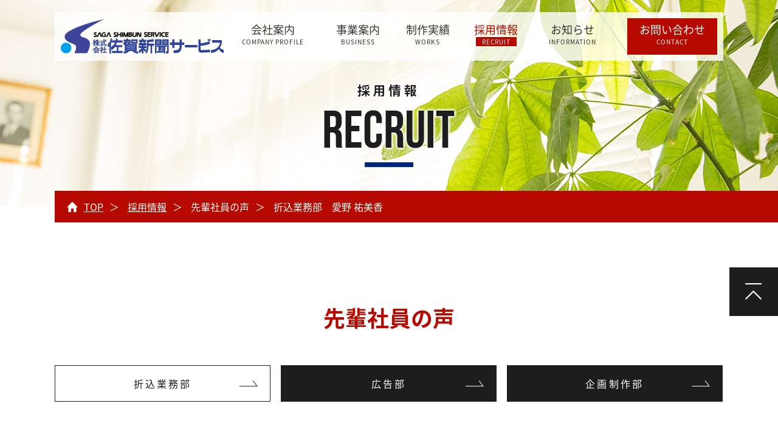

--- FILE ---
content_type: text/html
request_url: https://www.service-ss.co.jp/recruit/interview01.html
body_size: 13069
content:
<!DOCTYPE html>
<html lang="ja"><!-- InstanceBegin template="/Templates/tmpl.dwt" codeOutsideHTMLIsLocked="false" -->
<head>
<meta charset="utf-8"><!-- InstanceBeginEditable name="doctitle" -->
<title>折込業務部　愛野 祐美香 | 先輩社員の声 | 採用情報 | 株式会社 佐賀新聞サービス</title>
<!-- InstanceEndEditable -->
<!-- InstanceBeginEditable name="description" -->
  <meta name="description" content="佐賀新聞サービスで働く先輩社員の声を通して、実際の仕事内容をご紹介します。">
<!-- InstanceEndEditable -->
<!-- InstanceEndEditable -->
<link rel="stylesheet" href="../style.css">
<link rel="shortcut icon" href="../favicon.ico">
<link rel="apple-touch-icon" href="../apple-touch-icon.png">
<meta name="viewport" content="width=device-width, initial-scale=1, user-scalable=yes">
<script type="text/javascript" src="../js/jquery-3.3.1.min.js"></script>
<script type="text/javascript" src="../js/common.js"></script>
<script type="text/javascript" src="../js/smoothScroll.js"></script>
<link type="text/css" rel="stylesheet" href="../css/burger_js.css">
<!--jsスタイル-->
<!-- InstanceBeginEditable name="head" -->
<!-- InstanceEndEditable -->
<!-- Global site tag (gtag.js) - Google Analytics -->
<script async src="https://www.googletagmanager.com/gtag/js?id=UA-134928854-1"></script>

  <script>
    window.dataLayer = window.dataLayer || [];
    function gtag(){dataLayer.push(arguments);}
    gtag('js', new Date());
  
    gtag('config', 'UA-134928854-1');
  </script>

<!-- InstanceParam name="wrapper_class" type="text" value="wrapper_news" --></head>

<body id="pagetop">
<div id="wrapper" class="wrapper_recruit">
	<header id="header">
	<div class="inner">
		<div class="h1_logo">
			<h1><a href="../">株式会社 佐賀新聞サービス</a></h1>
		</div>
		<div class="sp_contact">
			<div><a href="../contact">お問い合わせ</a></div>
			<div><span class="tel_link">0952-32-4848</span></div>
		</div>
		
		<p id="bgr_btn"> <a href="#"> <span></span> <span></span> <span></span> </a> </p>
		<nav id="global_menu">
			<ul>
				<li><a href="../">トップページ</a></li>
				<li><a href="../company/">会社案内<br>
					<span class="furi_eng">COMPANY PROFILE</span></a></li>
				<li>
					<div class="trigger"><a href="javascript:void(0);">事業案内<br>
						<span class="furi_eng">BUSINESS</span></a></div>
					<div class="target">
						<div class="target_in">
							<ul>
								<li><a href="../business/">折込広告</a></li>
								<li><a href="../business/newspaper_ad.html">新聞広告</a></li>
								<li><a href="../business/tv.html">テレビCM</a></li>
								<li><a href="../business/radio.html">ラジオCM</a></li>
								<li><a href="../business/pamphlet.html">印刷物</a></li>
								<li><a href="../business/event.html">イベント</a></li>
								<li><a href="../business/other.html">WEB・OOH・その他<br class="display_none_sp">（交通・野外広告）</a></li>
								<li><a href="../business/machinomori.html">まちの杜広場</a></li>
							</ul>
						</div>
					</div>
				</li>
				<li><a href="../works/">制作実績<br>
					<span class="furi_eng">WORKS</span></a></li>
				<li>
					<div class="trigger"><a href="javascript:void(0);">採用情報<br>
						<span class="furi_eng">RECRUIT</span></a></div>
					<div class="target">
						<div class="target_in menu_recruit">
							<a href="../recruit/">採用情報トップ</a>
							<dl>
								<dt>先輩社員の声</dt>
								<dd><a href="../recruit/interview01.html">折込業務部</a></dd>
								<dd><a href="../recruit/interview02.html">広告部</a></dd>
								<dd><a href="../recruit/interview03.html">企画制作部</a></dd>
							</dl>
						</div>
					</div>
				</li>
				<li><a href="../news/">お知らせ<br>
					<span class="furi_eng">INFORMATION</span></a></li>
				<li><a href="../contact/">お問い合わせ<br>
					<span class="furi_eng">CONTACT</span></a></li>
				<li><a href="../file/disaster.pdf" target="_blank">災害時の広告取扱いについて</a></li>
				<li><a href="../privacy/">個人情報保護方針</a></li>
			</ul>
		</nav>
	<!--#global_menu END -->
	</div>
</header>	<div id="container">
	<!-- InstanceBeginEditable name="main" -->
	<main id="main" class="lv_2nd recruit">
		<section>
			<div class="h2_box">
				<h2 class="h2_recruit">採用情報</h2>
			</div>
				<div id="breadline">
					<ul>
						<li><a href="../">TOP</a></li>
						<li><a href="./">採用情報</a></li>
						<li>先輩社員の声</li>
						<li>折込業務部　愛野 祐美香</li>
						</ul>
				</div>
			
				<section>
					<h3>先輩社員の声</h3>
					
					<div class="inner">
					<ul class="btn_list_3clm btn_list_interview">
	<li><a class="basic_btn current" href="interview01.html">折込業務部</a></li>
	<li><a class="basic_btn" href="interview02.html">広告部</a></li>
	<li><a class="basic_btn" href="interview03.html">企画制作部</a></li>
</ul>

<section>
<h4>折込業務部　愛野 祐美香（2015年入社　出身校：明治学院大学）</h4>

<div>
<div class="img_senior01"><img alt="愛野祐美香" src="/recruit/images/ai800_450.jpg" style="width: 800px; height: 450px;" /></div>

<ul class="interview_list">
	<li>
	<dl>
		<dt>Q.現在の仕事内容を教えてください。</dt>
		<dd><br>
		折込業務部では折込チラシの手配を行っています。お客様と新聞販売店の間に入り、部数やエリアの選定・提案、チラシの仕分け、配送等を行っています。<br>
		私は主に地元のお客様や、折込センターとの窓口を担当しています。毎日何十万枚ものチラシをやり取りしているので、気が抜けません<strong>。</strong><br>
		&nbsp;</dd>
	</dl>
	</li>
	<li class="pict"><img alt="愛野　祐美香" src="/recruit/images/ai500_333B.jpg" style="width: 500px; height: 333px;" /></li>
</ul>

<ul class="interview_list">
	<li class="pict"><img alt="愛野　祐美香" src="/recruit/images/ai500_333A.jpg" style="width: 500px; height: 333px;" /></li>
	<li>
	<dl>
		<dt>Q.仕事でやりがいを感じたことは何ですか？</dt>
		<dd><br>
		次に繋がるお客様との出会いです。自分の提案がきっかけで折込チラシの効果を実感して頂いたお客様から、その後継続して発注が来るようになるとやりがいを感じます。また、業界の話やお得情報が聞けたりして、お客様との距離も近くなれます。<br>
		&nbsp;</dd>
	</dl>
	</li>
</ul>

<ul class="interview_list">
	<li>
	<dl>
		<dt>Q.仕事で悔しかった経験を教えてください。</dt>
		<dd><br>
		悪天候で折込の手配が円滑に行かなかったことです。折込業務部の仕事は、その日の天候に大きく左右されます。不可抗力とはいえ、事前に準備出来ることはたくさんあるので、先読みして備えることが大事だと学びました。<br>
		&nbsp;</dd>
	</dl>
	</li>
	<li>
	<dl>
		<dt>Q.今後（目標）について教えてください。</dt>
		<dd><br>
		お客様の満足度向上です。お客様の要望をしっかり汲み取り、<br>
		よりスムーズに手配を進めていきたいです。<br>
		&nbsp;</dd>
	</dl>
	</li>
</ul>

<ul class="interview_list">
	<li>
	<dl>
		<dt>Q.入社の動機を教えてください。</dt>
		<dd><br>
		前職が広告業界だったので、少しでも経験が活かせる仕事がしたいと思ったことと、佐賀新聞グループの会社で安心して働きたいと思ったからです。<br>
		&nbsp;</dd>
	</dl>
	</li>
	<li>
	<dl>
		<dt>Q.休日の過ごし方を教えてください。</dt>
		<dd><br>
		ジムやゴルフなど、なるべく体を動かすようにしています。<br>
		&nbsp;</dd>
	</dl>
	</li>
</ul>

<div class="recruit_message">
<div class="recruit_message_in">
<div class="recruit_message_thum"><img alt="愛野　祐美香" src="/recruit/images/orikomi.png" style="width: 150px; height: 150px;" /></div>

<div class="recruit_message_txt">
<p class="tit">入社希望の方に向けてひとこと</p>

<p class="txt">地味で泥臭い作業も多いですが、自分の手配したちらしを自宅で見た時の満足感は、この仕事の醍醐味の一つです。<br>
一人では完結しない仕事なので、チーム一丸となってみんなで頑張りましょう！</p>
</div>
</div>
</div>

<section>
<h5>&nbsp;</h5>
</section>
</div>
</section>

					</div>
				</section>
		</section>
	</main>
	<!-- InstanceEndEditable -->
	</div>
</div>
<div class="pagetop"><a href="#pagetop">ページTOPへ</a></div>
<footer id="footer">
	<div class="maps">
		<iframe src="https://www.google.com/maps/embed?pb=!1m18!1m12!1m3!1d247.91287274862088!2d130.26373765990968!3d33.27945598854342!2m3!1f0!2f0!3f0!3m2!1i1024!2i768!4f13.1!3m3!1m2!1s0x3541cbcc09fe2ded%3A0xcc99ac3c0339d0!2z77yI5qCq77yJ5L2Q6LOA5paw6IGe44K144O844OT44K5!5e0!3m2!1sja!2sjp!4v1541126372914" allowfullscreen></iframe>
		<address id="address">
		<div class="address_in">
			<div class="add_logo">佐賀新聞サービス</div>
			<p>〒849-0937<br>
				佐賀県佐賀市鍋島2丁目301番<br>
				TEL : <span class="tel_link">0952-32-4848</span>（代）／FAX : 0952-32-4911</p>
		</div>
		</address>
	</div>
	<div class="inner">
		<div id="footer_menu">
			<div>
				<div class="menu_parent"><a href="../company">会社案内<br>
					<span>COMPANY PROFILE</span></a></div>
				<ul class="menu_child">
					<li><a href="../company/#anc01">代表あいさつ</a></li>
					<li><a href="../company/#anc02">会社概要</a></li>
					<li><a href="../company/#anc03">役員一覧</a></li>
					<li><a href="../company/#anc04">沿革</a></li>
					<li><a href="../company/#anc05">事業所</a></li>
				</ul>
			</div>
			<div>
				<div class="menu_parent"><span class="no_link">事業案内<br>
					<span>BUSINESS</span></span></div>
				<ul class="menu_child">
					<li><a href="../business/">折込広告</a></li>
					<li><a href="../business/newspaper_ad.html">新聞広告</a></li>
					<li><a href="../business/tv.html">テレビCM</a></li>
					<li><a href="../business/radio.html">ラジオCM</a></li>
				</ul>
				<ul class="menu_child">
					<li><a href="../business/pamphlet.html">印刷物</a></li>
					<li><a href="../business/event.html">イベント</a></li>
					<li><a href="../business/other.html">WEB・OOH・その他<br>
						（交通・野外広告）</a></li>
					<li><a href="../business/machinomori.html">まちの杜広場</a></li>
				</ul>
			</div>
			<div>
				<div class="menu_parent"><a href="../works">制作実績<br>
					<span>WORKS</span></a></div>
				<div class="menu_parent"><a href="../sns">SNS<br>
					<span>SOCIAL NETWORKING SERVICE</span></a></div>
				<div class="menu_parent"><a href="../recruit">採用情報<br>
					<span>RECRUIT</span></a></div>
				<ul class="menu_child">
					<li><a href="../recruit/interview01.html">先輩社員の声</a></li>
				</ul>
				<div class="menu_parent"><a href="../contact">お問い合わせ<br>
					<span>CONTACT</span></a></div>
			</div>
			<div>
				<ul>
					<li><a class="pdf" href="../file/disaster.pdf" target="_blank">災害時の広告取扱いについて</a></li>
					<li><a href="../privacy/">個人情報保護方針</a></li>
				</ul>
			</div>
		</div>
		<div class="associate">
			<dl>
				<dt class="sp_trigger"><span>関連会社</span></dt>
				<dd class="target">
					<ul>
						<li><a href="https://www.saga-s.co.jp/" target="_blank">株式会社佐賀新聞社</a></li>
						<li><a href="http://www.saga-ad.co.jp/" target="_blank">株式会社佐賀広告センター</a></li>
						<li><a href="http://www.sagain.co.jp/html/" target="_blank">株式会社佐賀印刷社</a></li>
						<li><a href="https://www.saga-sbc.jp/" target="_blank">株式会社佐賀新聞文化センター</a></li>
						<li><a href="https://www.lifemanagement-saga.co.jp/" target="_blank">株式会社佐賀新聞ライフマネジメント</a></li>
						<li><span>佐賀新聞タウンメディア</span></li>
						<li><span>佐賀新聞メディア印刷</span></li>
						<li><span>佐賀新聞プランニング</span></li>
					</ul>
				</dd>
			</dl>
		</div>
		<div class="foot_bottom">
			<div class="foot_logo"><a href="../">株式会社 佐賀新聞サービス</a></div>
			<p id="copyright" >Copyright (C) SAGA SHIMBUN SERVICE Corp. All Rights Reserved.</p>
		</div>
	</div>
</footer>
<script src="../js/ncbb_burgermenu.js"></script>
<script src="../js/ncbb_burgermenu_op.js"></script>
	<!-- InstanceBeginEditable name="javascript" -->	</body>
<!-- InstanceEnd --></html>

--- FILE ---
content_type: text/css
request_url: https://www.service-ss.co.jp/style.css
body_size: 88101
content:
@charset "utf-8";
/* CSS Document */

/*
 :title "common stylesheet";
 :shortdesc "Common stylesheet for HTML pages of this site";
*/

/*Googleフォント*/
@import url(//fonts.googleapis.com/earlyaccess/notosansjapanese.css);

/* clear
/* ------------------------------------------------------------------------- */

/*要素のフォントサイズやマージン・パディングをリセットしています*/
html, body, div, span, object, iframe, h1, h2, h3, h4, h5, h6, p, blockquote, pre, abbr, address, cite, code, del, dfn, em, img, ins, kbd, q, samp, small, strong, var, b, i, fieldset, form, label, legend, table, caption, tbody, tfoot, thead, tr, th, td, article, aside, canvas, details, figcaption, figure, footer, header, hgroup, menu, nav, section, summary, time, mark, audio, video {
	margin: 0;
	padding: 0;
	border: 0;
	outline: 0;
	font-size: 100%;
	vertical-align: middle;
	background: transparent;
}
/*行の高さをフォントサイズと同じにしています*/
body {
	line-height: 1;
}
/*新規追加要素のデフォルトはすべてインライン要素になっているので、section要素などをブロック要素へ変更しています*/
article, aside, details, figcaption, figure, footer, header, hgroup, menu, nav, section {
	display: block;
}
/*nav要素内ulのマーカー（行頭記号）を表示しないようにしています*/
nav ul {
	list-style: none;
}
/*引用符の表示が出ないようにしています*/
blockquote, q {
	quotes: none;
}
/*blockquote要素、q要素の前後にコンテンツを追加しないように指定しています*/
blockquote:before, blockquote:after, q:before, q:after {
	content: '';
	content: none;
}
/*a要素のフォントサイズなどをリセットしフォントの縦方向の揃え位置を親要素のベースラインに揃えるようにしています*/
a {
	margin: 0;
	padding: 0;
	font-size: 100%;
	vertical-align: baseline;
	background: transparent;
	outline: none;
}
/* ins要素のデフォルトをセットし、色を変える場合はここで変更できるようにしています */
ins {
	background-color: #ff9;
	color: #000;
	text-decoration: none;
}
/* mark要素のデフォルトをセットし、色やフォントスタイルを変える場合はここで変更できるようにしています
また、mark要素とは、文書内の検索結果で該当するフレーズをハイライトして、目立たせる際に使用するようです。*/
mark {
	background-color: #ff9;
	color: #000;
	font-style: italic;
	font-weight: bold;
}
/*テキストに打ち消し線が付くようにしています*/
del {
	text-decoration: line-through;
}
/*IEではデフォルトで点線を下線表示する設定ではないので、下線がつくようにしています
また、マウスオーバー時にヘルプカーソルの表示が出るようにしています*/
abbr[title], dfn[title] {
	border-bottom: 1px dotted;
	cursor: help;
}
/*隣接するセルのボーダーを重ねて表示し、間隔を0に指定しています*/
table {
	border-collapse: collapse;
	border-spacing: 0;
}
/*水平罫線のデフォルトである立体的な罫線を見えなくしています*/
hr {
	display: block;
	height: 1px;
	border: 0;
	border-top: 1px solid #cccccc;
	margin: 1em 0;
	padding: 0;
}
/*縦方向の揃え位置を中央揃えに指定しています*/
input, select {
	vertical-align: middle;
}

/* iOSでのデフォルトスタイルをリセット */

input[type="submit"],
input[type="button"],
input[type="search"]{
  border-radius: 0;
  -webkit-box-sizing: content-box;
  -webkit-appearance: button;
  appearance: button;
  border: none;
  box-sizing: border-box;
  cursor: pointer;
}
input[type="submit"]::-webkit-search-decoration,
input[type="button"]::-webkit-search-decoration,
input[type="search"]::-webkit-search-decoration{
  display: none;
}
input[type="submit"]::focus,
input[type="button"]::focus,
input[type="search"]::focus{
  outline-offset: -2px;
}


/* ------------------------------------------------------------------------- */
/* base
/* ------------------------------------------------------------------------- */
*{
	padding: 0px;
	margin: 0px;
}

/*box-sizingを全体に指定しています*/
*,
*:before,
*:after {
	-moz-box-sizing: border-box;
	-webkit-box-sizing: border-box;
	box-sizing: border-box;
}

html{
	font-size: 100%;/*ベースを16pxにしています*/
}

body{
	font-family: "Noto Sans Japanese", "ヒラギノ角ゴ Pro W3", "Hiragino Kaku Gothic Pro", "メイリオ", Meiryo, "ＭＳ Ｐゴシック", "MS PGothic", sans-serif;
	-webkit-text-size-adjust: 100%; /*iPhone版Safari文字サイズをリセット */
	font-size: 1.0rem; /*16px*/
	line-height: 1.75;
	color: #1d1d1d;
	width: 100%;
}

/* PCのみ */
@media all and (min-width: 769px) {
body{
		min-width: 1100px;
	}
}

/* ------------------------------------------------------------------------- */
/* header
/* ------------------------------------------------------------------------- */
#header{
  position: fixed;
	width: 100%;
	z-index: 99999;
	
}

#header .inner{
	margin: 0 auto;
	padding: 0;
}

#header .inner::after {
	content:" ";
	display:block;
	clear:both;
}

#header .h1_logo {
	float: left;
	width: 100%;
	max-width: 268px;
	margin-right: 20px;
}

#header h1 a {
	width: 100%;
	height: 0;
	padding-top: 22.3880597015%;
	display: block;
	background: url(image/h1_logo.png) center no-repeat;
	text-align: left;
	overflow: hidden;
	text-indent: 100%;
	white-space: nowrap;
}

/* PCのみ */
@media all and (min-width: 769px) {
	#header{
		width: 100%;
		padding: 20px 0;
		min-width: 320px;
		top: 0;
	}
	
	#header .inner{
		width: 1100px;
		padding: 10px;
		background-color: rgba(255,255,255,0.8);
	}
	
	#header .inner .sp_contact{
		display: none;
	}
}

/* SPのみ */
@media only screen and (max-width: 768px){
	#header{
		min-width: 320px;
		position: fixed;
		left: 0;
		right: 0;
		top: 0;
		max-height: 50px;
		background: #fff;
	}
	
	#header .inner{
		width: 100%;
	}
	
	#header .h1_logo{
		max-width: 170px;
		float: left;
		margin: 0;
	}
	
	#header h1 a{
		background-size: contain;
		padding-top: 50px;
	}
	
	#header .inner .sp_contact{
		margin-right: 50px;
	}
	
	#header .inner .sp_contact > div{
		display: block;
		width: 50px;
		height: 50px;
		float: right;
		border-left: solid 1px #cdd3d5;
	}
	
	#header .inner .sp_contact > div a{
		display: block;
		text-decoration: none;
		overflow: hidden;
		text-indent: 100%;
		white-space: nowrap;
	}
	
	#header .inner .sp_contact > div:first-of-type a{
		width: 50px;
		height: 50px;
		font-size: 0.5rem;
		background-image : url("image/head_sp_icon_contact.png");
	}
	
	#header .inner .sp_contact > div:nth-of-type(2){
		background-image : url("image/head_sp_icon_tel.png");
		overflow: hidden;
		text-indent: 100%;
		white-space: nowrap;
	}
	
	#header .inner .sp_contact > div:nth-of-type(2) a{
		display: block;
		width: 50px;
		height: 50px;
	}
}


/* ------------------------------------------------------------------------- */
/* container
/* ------------------------------------------------------------------------- */

#wrapper {
	width: 100%;
	margin: 0 auto;
	clear: both;
	background: #b60a01;
}


#main {
	display: block;
	width: 100%;
	margin: 0 auto;
	text-align: center;
	background: #fff;
}

/* PCのみ */
@media all and (min-width: 769px) {
	#wrapper {
		min-width: 1100px;
	}
}

/* SPのみ */
@media all and (max-width: 768px) {
	#wrapper {
		min-width: 320px;
	}
	
	#main{
		float: none;
		width: 100%;
	}
		
	#wrapper{
		margin-top: 50px;
	}
}

/* ------------------------------------------------------------------------- */
/* global_menu
/* ------------------------------------------------------------------------- */
	#global_menu > ul > li a{
		text-decoration: none;
	}

	#global_menu > ul > li > .target{
		display: none;
	}

	#global_menu .target_in > ul > li a[href^="http:"]::after,
	#global_menu .target_in > ul > li a[href^="https:"]::after{
		background: url(image/icon_gaibu_wh.png) center / 10px 10px no-repeat;
	}

/*PCのみ*/
@media all and (min-width: 769px) {
	#global_menu > ul > li:first-of-type{
		display: none;
	}
	
	#global_menu > ul {
		display: flex;
		justify-content:space-between;
	}
	
	#global_menu > ul > li{
		display: inline-block;
		line-height: 1em;
		text-align: center;
		font-size: 1.125em;/*18px*/
	}
	
	#global_menu > ul > li > a ,
	#global_menu > ul > li .trigger > a{
		display: block;
		width: 100%;
		height: 60px;
		padding: 10px 0;
		color: #333;
	}
	
	#global_menu > ul > li > a:hover,
	#global_menu > ul > li .trigger > a:hover,
	#global_menu > ul > li .trigger.active > a,
	.wrapper_company #global_menu > ul > li:nth-child(2) > a,
	.wrapper_business #global_menu > ul > li:nth-child(3) > .trigger > a,
	.wrapper_works #global_menu > ul > li:nth-child(4) > a,
	.wrapper_recruit #global_menu > ul > li:nth-child(5) > .trigger > a,
	.wrapper_news #global_menu > ul > li:nth-child(6) > a{
		color: #b60a01;
		opacity: 1;
		transition:none;
	}
	
	#global_menu > ul > li .furi_eng{
		font-size: 0.563em;/*9px*/
		letter-spacing: 1px;
		padding: 0 1em;
	}
	
	#global_menu > ul > li:hover .furi_eng,
	#global_menu > ul > li .trigger.active .furi_eng,
	.wrapper_company #global_menu > ul > li:nth-child(2) > a .furi_eng,
	.wrapper_business #global_menu > ul > li:nth-child(3) > .trigger > a .furi_eng,
	.wrapper_works #global_menu > ul > li:nth-child(4) > a .furi_eng,
	.wrapper_recruit #global_menu > ul > li:nth-child(5) > .trigger > a .furi_eng,
	.wrapper_news #global_menu > ul > li:nth-child(6) > a .furi_eng{
		background: #b60a01;
		color: #fff;
	}
	
	#global_menu > ul > li:nth-child(7) > a{
		padding: 8px 18px;
		border: solid 2px #b60a01;
		background: #b60a01;
		color: #fff;
	}
	
	#global_menu > ul > li:nth-child(7) > a:hover,
	.wrapper_contact #global_menu > ul > li:nth-child(7) > a{
		background: none;
		color: #b60a01;
		opacity: 1;
		border: solid 2px #b60a01;
	}
	
	#global_menu > ul > li:nth-child(7) > a:hover .furi_eng{
		background: none;
		color: #b60a01;
	}
	
	#global_menu > ul > li:nth-child(8),
	#global_menu > ul > li:nth-child(9){
		display: none;
	}

	
	/* メガメニューの中の設定 */
	#global_menu .target{
		position: absolute;
		width: 1100px;
		margin: auto;
		height: 142px;
		top: 100px;
		left: 0;
		right: 0;
		background-color: #1d1d1d;
	}
	
	#global_menu .target_in{
		width: 100%;
		padding: 20px 40px;
		margin: auto;
		text-align: left;
	}
	
	#global_menu .target_in a{
		color: #fff;
	}
	
	#global_menu .target_in > ul{
		display: flex;
		flex-wrap: wrap;
	}
	
	#global_menu .target_in > ul > li{
		width: 25%;
		margin: 10px 0;
	}
	
	#global_menu .target_in > ul > li a{
		display: inline-block;
		font-size: 1rem;
	}
	
	
	#global_menu > ul > li > .target .target_in.menu_recruit > a,
	#global_menu > ul > li > .target .target_in.menu_recruit > dl,
	#global_menu > ul > li > .target .target_in.menu_recruit > ul{
		display: inline-block;
		width: 25%;
		float: left;
		color: #fff;
		font-size: 1rem;
	}
	
	#global_menu > ul > li > .target .target_in.menu_recruit > a,
	#global_menu > ul > li > .target .target_in.menu_recruit dt{
		margin: 10px 0;
	}
	
	#global_menu > ul > li > .target .target_in.menu_recruit dd{
		font-size: 0.875rem;
		line-height: 1.5em;
	}
	
	#global_menu > ul > li > .target .target_in.menu_recruit dd::before {
		content: "-";
		padding-right: 5px;
	}
	
	#global_menu > ul > li > .target .target_in.menu_recruit::after {
		content:" ";
		display:block;
		clear:both;
	}
	
	#global_menu > ul > li > .target .target_in.menu_recruit > ul > li {
		width: 100%;
	}
}

/* ------------------------------------------------------------------------- */
/* footer
/* ------------------------------------------------------------------------- */
#footer {
	width: 100%;
	background-color: #1d1d1d;
	color: #fff;
	clear: both;
}

#footer .maps > iframe{
	height: 320px;
	border: none;
}

#footer .maps::after {
	content:" ";
	display:block;
	clear:both;
}

#footer #address{
	position: relative;
	font-style: normal;
	background: #b60a01;
}

#footer #address .address_in {
	position: absolute;
	top: 50%;
	left: 50%;
	transform: translateY(-50%) translateX(-50%);
	-webkit-transform: translateY(-50%) translateX(-50%);
	}

#footer #address .address_in .add_logo{
	width: 100%;
	max-width: 340px;
	height: 0;
	padding-top: 11.764705882%;
	display: block;
	background: url(image/add_logo.png) center no-repeat;
	text-align: left;
	overflow: hidden;
	text-indent: 100%;
	white-space: nowrap;
}

#footer .foot_bottom{
	position: relative;
	clear: both;
	padding-bottom: 10px;
}

#footer .foot_bottom::after {
	content:" ";
	display:block;
	clear:both;
}

#footer .foot_bottom .foot_logo a{
	display: block;
	width: 262px;
	height: 0;
	padding-top: 18.320610687%;
	background: url(image/foot_logo.png) center no-repeat;
	text-align: left;
	overflow: hidden;
	text-indent: 100%;
	white-space: nowrap;
}

#footer .associate dd li a::after{
	background: url(image/icon_gaibu_wh.png) center / 10px 10px no-repeat;
	}

#copyright{
	font-style: normal;
}

/* PCのみ */
@media all and (min-width: 769px) {
	#footer {
		margin-top: 40px;
		min-width: 1100px;
	}
	
	#footer .maps > iframe,
	#footer #address{
		width: 50%;
		float: left;
	}
	
	#footer #address{
		height: 320px;
	}
	
	#footer #address .address_in {
		width: 350px;
	}
	
	#footer > .inner{
		width: 1100px;
		margin: 0 auto;
		padding: 80px 0 20px;
	}

	#footer #footer_menu{
		display: flex;
		justify-content: space-between;
	}
	

	#footer #footer_menu .menu_parent{
		margin-bottom: 0.5em;
		line-height: 1.25em;
	}
	
	#footer #footer_menu .menu_parent a,
	#footer #footer_menu .menu_parent .no_link{
		display: inline-block;
		font-weight: bold;
		font-size: 0.875rem;/*14px*/
		text-decoration: none;
		color: #fff;
	}
	
	#footer #footer_menu .menu_parent a span,
	#footer #footer_menu .menu_parent .no_link > span{
		font-size: 0.688rem;/*11px*/
		color: #b60a01;
		letter-spacing: 0.05em;
		font-weight: normal;
	}
	
	#footer #footer_menu .menu_child{
		list-style: none;
		margin-bottom: 1em;
	}
	
	#footer #footer_menu > div:nth-child(2) .menu_child{
		float: left;
	}
	
	
	#footer #footer_menu > div:nth-child(2) .menu_child:first-of-type{
		margin-right: 50px;
	}
	
	#footer #footer_menu .menu_child li {
		font-size: 0.813rem;/*13px*/
	}
	
	#footer #footer_menu .menu_child li > a{
		display: inline-block;
		padding: 4px 0;
		text-decoration: none;
		color: #fff;
	}
	
	#footer #footer_menu .menu_child li >  a[href^="http:"]::after,
	#footer #footer_menu .menu_child li >  a[href^="https:"]::after{
		background: url(image/icon_gaibu_wh.png) center / 10px 10px no-repeat;
	}
	
	#footer #footer_menu .menu_child li > a::before{
		content: "-";
		padding-right: 5px;
	}

	
	#footer #footer_menu > div:last-child li{
		list-style-type: none;
		font-size: 0.875rem;/*14px*/
	}
	
	#footer #footer_menu > div:last-child a{
		display: inline-block;
		text-decoration: none;
		color: #fff;
	}
	
	#footer #footer_menu > div:last-child a{
	}

	#footer .associate{
		width: 1100px;
		margin: 0 auto;
	}

	#footer .associate dt{
		color: #fff;
		font-size: 1.25rem;/*18px*/
	}

	#footer .associate dd{
		padding: 20px 0;
		border-top: 1px solid #fff;
		border-bottom: 1px solid #fff;
	}
	
	#footer .associate dd a{
		text-decoration: none;
		color: #fff;
	}
	
	#footer .associate dd::after {
		content:" ";
		display:block;
		clear:both;
	}
	
	#footer .associate dd li {
		display: inline-block;
		width: 25%;
		float: left;
		font-size: 0.813em;/*13px*/
		line-height: 4em;
	}
	
	#footer .associate dd li a{
		display: inline-block;
	}
	
	#footer .foot_bottom{
		margin-top: 30px;
	}
	
	#footer .foot_bottom .foot_logo {
		float: right;
	}
	
	#copyright{
		position: absolute;
		bottom: 0;
		display: inline-block;
		font-size: 0.750em;/*12px*/
	}
}

/* SPのみ */
@media all and (max-width: 768px) {
	#footer{
		min-width: 320px;
	}
	#footer #footer_menu{
		display: none;
	}
	
	#footer .maps > iframe,
	#footer #address{
		width: 100%;
	}
	
	#footer .foot_bottom {
		position: relative;
		clear: both;
	}
	
	#footer #address{
		width: 100%;
		height: 260px;
	}
	
	#footer #address .address_in{
		width: 95%;
		max-width: 340px;
		margin: 0 auto;
		word-wrap:break-word; 
	}
	
	#footer #address .address_in .add_logo{
		width: 100%;
		margin-bottom: 20px;
		background-size: contain;
	}
	
	#footer #address .address_in p{
		font-size: 0.875rem;/*14px*/
	}
	
	#footer .associate{
		width: 100%;
	}	
		
	#footer .associate dt{ 
		position: relative;
		display: block;
		text-align: left;
		border-bottom: 1px solid #fff;
		line-height: 60px;
		color: #fff;
		cursor: pointer;
	}
	
	#footer .associate dt > span{ 
		display: block;
		width: 95%;
		margin: 0 auto;
	}
		
	#footer .associate dt::after{
		content: "";
		display: inline-block;
		width: 23px;
		height: 23px;
		position: absolute;
		right: 3%;
		top: 0;
		bottom: 0;
		margin: auto;
		background-image: url(image/icon_plus.png);
		float: right;
	}
	
	#footer .associate dt.active::after{
		background-image: url(image/icon_minus.png);
	}
	
	#footer .associate dd{
		display: none;
	}
	
	#footer .associate dd li{
		text-align: left;
		background-color: #333;
		border-top: 1px solid #aaa;
	}

	
	#footer .associate dd li a,
	footer .associate dd li > span{
		display: block;
		font-weight: normal;
		padding: 15px 0;
		padding-left: 20px;
		text-decoration: none;
		line-height: 1.5;
		color: #fff;
	}
	
	
	#footer .foot_bottom .foot_logo a{
		background-size: contain;
		padding-top: 40px;
		margin: 20px auto;
	}
	
	#copyright{
		font-size: 0.563rem;/*9px*/
		text-align: center;
		line-height: 2em;
	}
}

/* ------------------------------------------------------------------------- */
/* ページトップ
/* ------------------------------------------------------------------------- */
	.pagetop{
		position: fixed;
		bottom: 0;
		display: block;
		text-align: left;
		text-indent: -9999px;
		outline: none;
		z-index: 999;
	}
	
	.pagetop a{
		display: block;
		text-align: left;
		text-indent: -9999px;
		outline: none;
	}

	.pagetop a{
		background-color:#fff;
		background: #fff center no-repeat;
	}

	.pagetop a{
		width: 80px;
		height: 80px;
		background: #1d1d1d url(image/side_pagetop02.png) center no-repeat;
	}
	
/* PCのみ */
@media all and (min-width: 769px) {
	.pagetop{
		position: fixed;
		right: 0;
		bottom: 200px;
	}
}

/* SPのみ */
@media all and (max-width: 768px) {
	.pagetop{
		width: 100%;
		height: 50px;
	}
	
	.pagetop a{
		float: right;
		width: 50px;
		height: 50px;
	}
}



/* ------------------------------------------------------------------------- */
/* 共通
/* ------------------------------------------------------------------------- */
a {color: #686868;}

a[target="_blank"]::after {
	content: "";
	padding-right: 20px;
	background: url(image/icon_gaibu_gl.png) center / 10px 10px no-repeat;
}

a.no_gaibu_icon[target="_blank"]::after {
	display: none;

}


strong{
	font-weight: bold;
}
em{
	font-style: italic;
}
del{
	font-style: line-through;
}

sup, sub {
	line-height: 1.35;
	font-size: 10px;
}
sup {
	vertical-align: super;
}
sub {
	vertical-align: sub;
}

img{
	max-width: 100%;
	height: auto !important;
	font-size: 0;
	vertical-align: middle;
}

.align_center{
	text-align: center;
}
.align_left{
	text-align: left !important;
}
.align_right{
	text-align: right;
}

.center{
	display: block;
	margin: auto;
	text-align: center;
}
.left{
	float: left;
	margin-right: 10px;
}
.right{
	float: right;
	margin-left: 10px;
}

.display_none{
	display: none;
}

.focus{
	padding: 10px;
	background-color: #EFEFEF;
}

.tel_link {
	text-decoration: none;
	vertical-align: bottom;
}

.kome{
	padding-left: 1em;
	text-indent: -1em;
	font-size: 0.85714285714em;/*12px*/
}

.bikou{
	font-size: 0.85714285714em;/*12px*/
}

.color_red{ color: #b60a01}

.forcus{
	margin: 80px 0;
	padding: 80px;
	background-color: #efefef;
}

.forcus_tit{
	margin-bottom: 10px;
	font-size: 1.14285714286rem;/*16px*/
	font-weight: bold;
}

.forcus .basic_ul,
.forcus .basic_ol,
.forcus .basic_dl{
	margin-bottom: 0;
}

.forcus .basic_dl dd:last-child{
	margin-bottom: 0;
}

.forcus.attention{
	background-color: #FFDFDF;
}

.cf:after{
	content:" ";
	display:block;
	clear:both;
}

.clm02 > div{
	display: inline-block;
	float: left;
	width: 48%;
	margin-right: 4%;
	margin-bottom: 20px;
}

.clm02 > div:nth-child(even){
	margin-right: 0
}

.clm02::after{
	content:" ";
	display:block;
	clear:both;
}


/* PCのみ */
@media all and (min-width: 769px) {
	a, a img{
		-webkit-transition: 0.3s;
		-moz-transition: 0.3s;
		-o-transition: 0.3s;
		-ms-transition: 0.3s;
		transition: 0.3s;
	}
	
	a:hover, a:hover img{
		opacity: 0.6;
		filter: alpha(opacity=60);
		-ms-filter: "alpha( opacity=60 )";
	}
	
	a:hover{
		text-decoration: underline;
	}
}


/* SPのみ */
@media all and (max-width: 768px) {
	.left,.right{
		float: none;
		margin: 0 auto 20px;
	}

	.display_none_sp{
		display: none;
		}

	.forcus{
		padding: 20px;
	}
	
	.sp_clm01 > div{
		display: block;
		width: 100%;
		margin-right: 0;
		text-align: center;
		
	}
}


/* パン屑
/* ------------------------------------------------------------------------- */

#breadline{
	position: relative;
	width: 100%;
	margin: -26px auto 126px;
	text-align: left;
}

#breadline::after{
	position: absolute;
	content: "";
	width: 50%;
	height: 52px;
	margin: -52px auto 0;
	background: #b60a01;
	right: 0;
}

#breadline ul{
	position: relative;
	width: 1100px;
	height: 52px;
	margin: 0 auto;
	padding-left: 20px;
	background: #b60a01;
	z-index: 1;
	color: #fff;
}

#breadline li{
	display: inline-block;
	line-height: 52px;
}

#breadline li:after{
	content: "＞";
	margin: 0 10px;
}

#breadline li:last-child{
	margin-right: 20px;
}

#breadline li:last-child:after{
	content: none;
}

#breadline li:first-child:before{
	content: url(image/icon_nav_home.png);
	margin-right: 10px;
	vertical-align: middle;
}

#breadline li a{
	color: #fff;
}

#breadline li a:hover{
	text-decoration: underline;
}

/* SPのみ */
@media all and (max-width: 768px) {
	#breadline{
		display: none;
	}
}
/* タイトル
/* ------------------------------------------------------------------------- */
	#main h3{
		font-size: 2.25rem;/*36px*/
		margin: 1em 0;
		text-align: center;
		color: #b60a01;
	}

	#main h4{
		display: block;
		font-size: 1.5rem;/*24px*/
		margin: 2em 0 1em;
		line-height: 1.5em;
		border-bottom: solid 3px #b60a01;
		color: #b60a01;
		text-align: left;
	}

	#main h5{
		display: block;
		font-size: 1.3125rem;/*21px*/
		margin: 1em 0;
		line-height: 1.5em;
		color: #b60a01;
		text-align: left;
	}

.sub_tit{
		font-size: 1.5rem;/*24px*/
		margin-bottom: 1em;
	}


/* メイン画像
/* ------------------------------------------------------------------------- */

#main_pv{
	position: absolute;
	top: 0;
}

#main_pv .bg_main{
	z-index: 1;
	background-image: url(image/bg_checkered.png);
	}

.movie{
	position: absolute;
	top: 0;
	bottom: 0;
	left: 0;
	right: 0;
	overflow: hidden;
}	


.movie img{
	width: 100%;
	height: auto;
}	

.movie video{
	position:absolute;
	top:0;
	right:0;
	background: url(image/img_top_main.jpg) no-repeat;
	background-attachment: fixed;
	background-position: center center;
	background-size: cover;
}

#main_pv .bg_main img{
	position: absolute;
	top: 0;
	bottom: 0;
	left: 0;
	right: 0;
	margin: auto;
}

#main_pv .bg_main a{
	display: block;
	width: 90px;
	height: 90px;
	position: absolute;
	bottom: 5%;
	left: 0;
	right: 0;
	margin: auto;
	background-image: url(image/btn_scroll.png);
	overflow: hidden;
	text-indent: 100%;
	white-space: nowrap;
	animation: top_scroll 2s ease-in 0s infinite alternate;
}

@keyframes top_scroll{
	0%{
		bottom: 20%;
	}
	
	80%{
		bottom: 23%;
	}
	
	95%{
		bottom: 20%;
	}
	
	100%{
		bottom: 23%;
	}
}


/* PCのみ */
@media all and (min-width: 769px) {
	#main_pv{
		height: 100vh;
		width: 100%;
		min-width: 1100px;
	}
	
	#main_pv .bg_main{
		position: absolute;
		top: 0;
		bottom: 0;
		left: 0;
		right: 0;
		margin: auto;
		width: 100%;
		height: 100vh;
		background-image: url(image/bg_checkered.png);
	}
	
	.movie{
		overflow: hidden;
		width: 100%;
		height: 100vh;
	}	
	
	.movie video{
		min-height: 100%;
		min-height: 100vh;
		min-width: 100%;
		min-width: 100vw;
	}
}

/* SPのみ */
@media all and (max-width: 768px) {
	#main_pv{
		position:relative;
		width:100%;
		padding-top:56.25%;
		overflow: hidden;
		background-image: url(image/img_top_main.jpg);
		background-size: cover;
	}
	
	#main_pv .bg_main{
		display: none;
	}
	
	.movie video{
		display: none;
	}
	
	
	#main_pv .bg_main a{
		display: none;
	}
}

/* フォーム（サイト共通）
--------------------------------------------------------- */
input, textarea{
	font-family: "Noto Sans Japanese", "ヒラギノ角ゴ Pro W3", "Hiragino Kaku Gothic Pro", "メイリオ", Meiryo, "ＭＳ Ｐゴシック", "MS PGothic", sans-serif;
}
	
input[type="text"], textarea, select{
	vertical-align: middle;
	padding: 10px 5px;
	margin: 5px 3px 5px 0;
	border:1px solid #d4d4d7;
	border-radius:3px;
	font-family: "Noto Sans Japanese", "ヒラギノ角ゴ Pro W3", "Hiragino Kaku Gothic Pro", "メイリオ", Meiryo, "ＭＳ Ｐゴシック", "MS PGothic", sans-serif;
}

/* セレクトボックスの矢印を消す IE10以上 */
select{
	padding-right: 20px;
	-webkit-appearance: none;
	-moz-appearance: none;
	appearance: none;
	background: #fff url(image/icon_arrow_select.png) right center no-repeat;
}
select::-ms-expand {
	display: none;	/* IE対策（IE10以上）*/
}

input[type="radio"]{
	margin: 0 10px 5px 5px;
	-webkit-appearance: radio;
	box-sizing: border-box;
}
input[type="radio"]:hover{
}

input[type="checkbox"]{
	-webkit-appearance: checkbox;
	box-sizing: border-box;
}
textarea{
	height:auto;
	line-height:1.5;
}
input[type="submit"]{
	padding: 0px 40px;
	min-width: 300px;
	min-height: 60px;
	line-height: 2.0;
	color:#fff;
	background-color: #1d1d1d;
	border: 1px solid #1d1d1d;
	cursor: pointer;
	font-size: 1rem;
	margin: 10px 5px;
	-webkit-transition: 0.4s;
	-moz-transition: 0.4s;
	-o-transition: 0.4s;
	-ms-transition: 0.4s;
	transition: 0.4s;
}
input[type="submit"].reset{
	background-color: #bbb;
	border: 1px solid #bbb;
}

input[type="submit"]:hover{
	opacity: 0.7;
	filter: alpha(opacity=70);
	-ms-filter: "alpha( opacity=70 )";
}

*:first-child+html input[type="submit"]{padding:3px;}


/* SP */
@media only screen and (max-width: 768px){
	input[type="submit"]{
		background-size: auto 6px ;
		min-width: 130px;
		margin: 10px 1px;
	}
}



/* トップページ
/* ------------------------------------------------------------------------- */

/* タイトル
/* ------------------------------------------------------------------------- */
#main.index h2{
	position: relative;
	margin: 0 auto 40px;
	overflow: hidden;
	text-indent: 100%;
	white-space: nowrap;
	font-size: 0;
	background: no-repeat;
	background-position: top center;
}

#main.index h2::after{
	content: '';
	position: absolute;
	bottom: 0;
	display: inline-block;
	width: 60px;
	height: 6px;
	left: 50%;
	-moz-transform: translateX(-50%);
	-webkit-transform: translateX(-50%);
	-ms-transform: translateX(-50%);
	transform: translateX(-50%);
	background-color: #002580;
}

#main.index h2.h2_business{ background-image : url(image/h2_business.png) ;}
#main.index h2.h2_works{ background-image : url(image/h2_works.png) ;}
#main.index h2.h2_event{ background-image : url(image/h2_event.png) ;}
#main.index h2.h2_company{ background-image : url(image/h2_company.png) ;}
#main.index h2.h2_news{ background-image : url(image/h2_news.png) ;}
#main.index h2.h2_recruit{ background-image : url(image/h2_recruit.png) ;}
#main.index h2.h3_interview{ background-image : url(image/h3_interview.png) ;}

#main.index h2.h2_recruit::after{background-color: #b60a01;}
#main.index h2.h2_works::after,
#main.index h2.h2_event::after{background-color: #b60a01;}


/* PCのみ */
@media all and (min-width: 769px) {
	#main.index h2{
		width: 500px;
		height: 75px;
	}	
}

/* SPのみ */
@media all and (max-width: 768px) {
	#main.index h2{
		width: 100%;
		height: 58px;
		background-size: auto 36px ;
		background-position: top;
	}
}


#main.index{
	background-color: #b60a01;
}


/* 事業案内 */
#main.index .index_business{
	width: 100%;
	z-index: 2;
}

#main.index .index_business > .inner{
	margin: 0 auto;
	background: #fff;
}

.category{
	width: 100%;
	padding: 0;
	list-style: none;
	display: flex;
	flex-wrap: wrap;
	justify-content:space-between;
}

.category > li > a{
	position: relative;
	display: block;
	width: 100%;
	padding: 10px 0;
	color: #fff;
	text-decoration: none;
	border: solid 2px #fff;
	background-position: center top 40px;
	background-repeat: no-repeat;
	background-color: #fff;
}

.category > li.orikomi > a{
	background-image: url(image/img_category_orikomi.png);
}

.category > li.onestop > a{
	background-image: url(image/img_category_onestop.png);
}

.category > li.newspaper_ad > a{
	background-image: url(image/img_category_newspaper_ad.png);
}

.category > li.tv > a{
	background-image: url(image/img_category_tv.png);
}

.category > li.radio > a{
	background-image: url(image/img_category_radio.png);
}

.category > li.pamphlet > a{
	background-image: url(image/img_category_pamphlet.png);
}

.category > li.event > a{
	background-image: url(image/img_category_event.png);
}

.category > li.other > a{
	background-image: url(image/img_category_other.png);
}

.category > li.machinomori > a{
	background-image: url(image/img_category_machinomori.png);
}

.category > li > a .category_tit{
	font-weight : bold;
	color: #b60a01;
	letter-spacing: 4px
}

.category > li > a::after{
	position: absolute;
	display: block;
	content: "";
	width: 0;
	height: 0;
	border-style: solid;
	border-width: 0 0 18px 18px;
	border-color: transparent transparent #b60a01 transparent;
}

/* PCのみ */
@media all and (min-width: 769px) {
	#main.index{
		margin-top: calc(100vh - 380px);
		padding-top: 120px;
	}
	
	#main.index .index_business {
		position: relative;
	}
	
	#main.index .index_business > .inner{
		width: 1100px;
		margin-top: 120px;
		padding: 40px;
	}
	
	.category{
		width: 1100px;
		margin: 20px auto 300px;
	}
	
	.category > li{
		margin-bottom: 20px;
	}
	
	.category > li > a{
		width: 260px;
		height: 260px;
		padding: 20px;
		text-align: center;
	}
	
	.category > li > a .category_tit{
		border-top: solid 2px #b60a01;
		margin-top: 140px;
		padding-top: 20px;
		font-size: 0.875rem;
	}
	
	.category > li > a::after{
		bottom: 20px;
		right: 20px;
	}
	
	.category > li > a:hover{
		opacity: 1;
		transition-property: all;
		transition-duration: 300ms;
		transition-delay: 0s;
		transition-timing-function: ease;
		background-color: #b60a01;
		color: #fff;
	}

	.category > li > a:hover .category_tit{
		color: #fff;
		border-top: solid 2px #fff;
	}

	.category > li.orikomi > a:hover{
		background-image: url(image/img_category_orikomi_on.png);
	}

	.category > li.onestop > a:hover{
		background-image: url(image/img_category_onestop_on.png);
	}

	.category > li.newspaper_ad > a:hover{
		background-image: url(image/img_category_newspaper_ad_on.png);
	}

	.category > li.tv > a:hover{
		background-image: url(image/img_category_tv_on.png);
	}

	.category > li.radio > a:hover{
		background-image: url(image/img_category_radio_on.png);
	}

	.category > li.pamphlet > a:hover{
		background-image: url(image/img_category_pamphlet_on.png);
	}

	.category > li.event > a:hover{
		background-image: url(image/img_category_event_on.png);
	}

	.category > li.other > a:hover{
		background-image: url(image/img_category_other_on.png);
	}
	
	.category > li.machinomori > a:hover{
		background-image: url(image/img_category_machinomori_on.png);
	}

	.category > li > a:hover::after{
		border-color: transparent transparent #fff transparent;
	}
}

/* SPのみ */ 
@media all and (max-width: 768px) {
	.sub_tit{
		font-size: 1.25rem;/*20px*/
		text-align: center;
	}
	
	#main.index .basic_btn{
		width: 90%;
	}
	
	#main.index .index_business{
		position: relative;
		margin-top: -20px;
	}		
	
	#main.index .index_business > .inner{
		width: 95%;
		margin-bottom: 40px;
		padding: 40px 10px;
	}
	
	.category{
		width: 95%;
		margin: 0 auto 100px;
	}
	
	.category > li{
		display: table;
		width: 100%;
		margin-bottom: 10px;
	}
	
	.category > li > a{
		display: table-cell;
		width: 100%;
		padding: 15px 15px 15px 70px ;
		background-size: 50px auto;
		background-position: left 5px center;
		font-size: 1rem;
	}
	.category > li > a::after{
		bottom: 5px;
		right: 5px;
	}
}



/* 制作実績 */
#main.index .index_works {
	background: url(image/bg_index_works.jpg) center / cover no-repeat;
	text-align: left;
	color: #fff;
}

#main.index .index_works > .inner::after {
	content:" ";
	display:block;
	clear:both;
}

#main.index .index_works .sub_tit{
	margin-bottom: 0;
}

#main.index .index_works .basic_btn{
	clear:both;
}

.works_slide {
	position: relative;
}
.works_slide .slide_displace_option{
	max-width: 490px;
	top:-28px;
}

.works_slide #slider{
	max-width: 440px;
	margin: 0 auto;
}

/* PCのみ */
@media all and (min-width: 769px) {
	
	#main.index .index_works {
		padding: 80px 0 40px;
	}
	
	#main.index .index_works > .inner {
		width: 1100px;
		margin: 0 auto;
		padding: 40px;
	}
	
	#main.index .index_works > .inner .left{
		width: 50%;
	}
	
	/*スライドショーの調整*/
	.works_slide {
		position: relative;
		width: 490px;
		margin: 0 auto;
		float: right;
	}
}

/* SPのみ */ 
@media all and (max-width: 768px) {
	#main.index .index_works {
		padding: 40px 0 20px;
	}
	
	#main.index .index_works .inner {
		width: 100%;
		margin: 0 auto;
	}
	
	#main.index .index_works .left {
		width: 90%;
	}
	
	.works_slide #slider{
		width: calc(100% - 50px);
		margin: 0 auto;
	}
}	
	
	
	
	
	
	
	

/* イベント */
#main.index .index_event {
	background: #002580;
	padding: 40px 0 80px;
	color: #fff;
}

#main.index .index_event .event_slide{
	position: relative;
	margin-bottom: 40px;
}

#main.index .index_event .event_slide .forcus{
	color: #1d1d1d;
}

/*スライドショーの調整*/

#main.index .index_event .event_slide .item img{
    max-width:354px;/*原寸サイズを入れる*/
}

#main.index .index_event .event_slide .slide_displace_option{
	width:inherit !important;/*幅は.event_slideを継承*/
    text-align:left;
}

@media all and (min-width: 769px) {
	
#main.index .index_event .event_slide{
    width:1100px;
    margin:0 auto;
}

#main.index .index_event .event_slide #slider2{
	width:1100px;
	margin: 0 auto;
	}
}

/* SPのみ */ 
@media all and (max-width: 768px) {
	
	#main.index .index_event {
		padding: 40px 0 20px;
	}
	
		
	#main.index .index_event .sub_tit{
		width: 90%;
		margin: 0 auto 1em;
	}
	
	/*スライドショーの調整*/
	#main.index .index_event .event_slide .slide_displace_option{
		width: 100%;
	}
	
	#main.index .index_event .event_slide {
		width: 100%;
		max-width:365px;
		margin: 0 auto;
	}
	
	#main.index .index_event .event_slide #slider2{
		width: calc(100% - 50px);
		margin: 0 auto;
	}
}

/* 採用情報 */
#main.index .index_company {
	position: relative;
	width: 100%;
}

#main.index .index_company .index_company_bg{
	position: absolute;
	bottom: 0;
	width: 100%;
	height: 400px;
	background: url(image/bg_index_company.jpg) center top / cover no-repeat;
}

#main.index .index_company .inner {
	margin: 0 auto ;
	background: #fff;
}

/* PCのみ */
@media all and (min-width: 769px) {
	#main.index .index_company {
		height: 480px;
		margin-top: 110px;
	}
	
	#main.index .index_company .inner {
		position: absolute;
		left: 0;
		right: 0;
		width: 1100px;
		padding: 60px 40px;
	}
}

/* SPのみ */ 
@media all and (max-width: 768px) {
	
	#main.index .index_company {
		margin: 40px 0;
	}	
	#main.index .index_company .inner {
		width: 90%;
		padding: 40px 10px;
	}
	
	#main.index .index_company .index_company_bg{
		display: none;
	}
}

/* トップメッセージ */
#main.index .index_message{
	width: 100%;
	color: #fff;
}

#main.index h3.h3_message{
	position: relative;
	width: 500px;
	height: 75px;
	margin: 0 auto 40px;
	overflow: hidden;
	text-indent: 100%;
	white-space: nowrap;
	font-size: 0;
	background: no-repeat;
}

#main.index h3.h3_message::after{
	content: '';
	position: absolute;
	bottom: 0;
	display: inline-block;
	width: 60px;
	height: 6px;
	left: 50%;
	-moz-transform: translateX(-50%);
	-webkit-transform: translateX(-50%);
	-ms-transform: translateX(-50%);
	transform: translateX(-50%);
	background-color: #002580;
}

#main.index h3.h3_message{
	background-image : url(image/h3_message.png);
}

#main.index .index_message .index_message_bg{
	height: 480px;
	background: url(image/bg_index_message.jpg) center top / cover no-repeat;
}


/* PCのみ */
@media all and (min-width: 769px) {
	
	#main.index .index_message{
		width: 100%;
		height: 480px;
		display: flex;
	}
	
	#main.index .index_message .index_message_bg{
		width: 50%;
	}
	
	#main.index .index_message .inner{
		display: flex;
		justify-content: center;
		align-items: center;
		width: 50%;
		height: 480px;
	}
}

/* SPのみ */ 
@media all and (max-width: 768px) {
	
	#main.index h3.h3_message{
		width: 100%;
		height: 58px;
		background-size: auto 36px ;
		background-position: top;
	}
	
	#main.index .index_message .index_message_bg{
		width: 100%;
		height: 0;
		padding-top: calc(480 / 800 * 100%); /* calc(画像高さ ÷ 画像横幅 × 100%) */
	}
	
	#main.index .index_message .inner{
		width: 90%;
		margin: 0 auto;
		padding: 40px 10px;
		margin-top: -50px;
		background-color: #b60a01;
	}
}

/* 採用情報 */
#main.index .index_recruit{
	padding: 80px 0 180px;
	background:url(image/bg_dotted_bl.png) repeat,url(image/bg_index_recruit.jpg) center / cover no-repeat;
	color: #fff;
}

/* SPのみ */ 
@media all and (max-width: 768px) {
	#main.index .index_recruit{
		padding: 40px 0 180px;
		color: #fff;
	}
	
	#main.index .index_recruit > .inner{
		width: 90%;
		margin: 0 auto;
	}
}

/* インタビュー */
#main.index .index_interview {
	margin-top: -180px;
}

#main.index .index_interview .test{
	position: relative;
	width: 100%;
	height: 180px;
	background: url(image/bg_slanting.png) center center no-repeat;
}

#main.index h3.h3_interview{
	position: absolute;
	top: 0;
	bottom: 0;
	right: 0;
	left: 0;
	margin: auto;
	overflow: hidden;
	text-indent: 100%;
	white-space: nowrap;
	font-size: 0;
	background: no-repeat;
	background-image : url(image/h3_interview.png);
}

#main.index .index_interview .inner{
	background-color: #002580;
}



/* PCのみ */ 
@media all and (min-width: 769px) {
	#main.index h3.h3_interview{
		width: 500px;
		height: 50px;
	}
	
	#main.index .index_interview .inner{
		padding: 40px 0 80px;
	}

	
	#main.index .index_interview .inner .list_staff ul{
		display: flex;
		width: 1100px;
		margin: 0 auto;
		list-style-type: none;
		text-align: left;
	}

	#main.index .index_interview .inner .list_staff li{
		width: 33.3%;
	}

	#main.index .index_interview .inner .list_staff li a{
		display: block;
		text-decoration: none;
		color: #fff;
	}

	.list_staff .pic_staff {
		position: relative;
		width: 366px;
		height: 232px;
		margin: 0;
		padding: 0;
		background: #000;
		overflow: hidden;
		}

	.list_staff .pic_staff img {
		-webkit-transform: scale(1);
		transform: scale(1);
		-webkit-transition: .3s ease-in-out;
		transition: .3s ease-in-out;
	}

	.list_staff .pic_staff .department{
		position: absolute;
		top: 0;
		left: 0;
		display: inline-block;
		width: 12em;
		height: 26px;
		background-color: #1d1d1d;
		text-align: center;
		line-height: 26px;
		font-size: 0.75rem;
		color: #fff;
		}

	.list_staff .comment{
		margin-bottom: 10px;
		padding: 15px;
		font-family: "Yu Mincho", "YuMincho", serif;
		text-align: center;
	}

	.list_staff .school{
		font-size: 0.875rem;/*14px*/
	}

	.list_staff a:hover {
		opacity: 1;
	}

	.list_staff a:hover .pic_staff img {
		-webkit-transform: scale(1.2);
		transform: scale(1.2);
		opacity: 0.5;
	}	

	#main.index .index_interview .inner .sp_interview{
		display: none;
	}
}

/* SPのみ */ 
@media all and (max-width: 768px) {
	#main.index h3.h3_interview{
		width: 100%;
		height: 36px;
		background-size: auto 36px;
		background-position: top;
	}
	
	#main.index .index_interview .inner{
		padding-bottom: 40px;
	}
	
	#main.index .index_interview .inner .list_staff{
		width: 90%;
		margin: 0 auto;
	}
}

/* SNS*/
#main.index .other{
	background: #fff;
}

#main.index .index_sns a{
	display: block;
	background: url(image/img_sns.jpg) center / contain no-repeat;
	width: 100%;
	max-width: 1100px;
	margin: 0 auto;
	height: 0;
	padding-top: 23.27%;
	overflow: hidden;
	text-indent: 100%;
	white-space: nowrap;
}

/* PCのみ */ 
@media all and (min-width: 769px) {
	#main.index .index_sns{
		padding: 20px 0 40px;
	}
	
	#main.index .index_sns a{
		background: url(image/img_sns.jpg) center / contain no-repeat;
		max-width: 1100px;
		padding-top: 23.27%;
	}
}

/* SPのみ */ 
@media all and (max-width: 768px) {
	
	#main.index .index_sns{
		padding: 40px 0;
	}
	
	#main.index .index_sns > .inner{
		width: 90%;
		margin: 0 auto;
	}
	
	#main.index .index_sns > .inner > div{
		width: 100%;
		max-width: 388px;
		margin: 0 auto;
	}
	
	#main.index .index_sns a{
		background: url(image/sp_sns.png) center / contain no-repeat;
		width: 100%;
		padding-top: 84.615384615%;
	}
}

/* お知らせ
/* ------------------------------------------------------------------------- */
#main.index #news{
	padding: 80px 0;
}

#news .news_list{
	margin: 0 auto 40px;
	list-style: none;
	text-align: left;
}

#news .news_list li a{
	display: inline-block;
	text-decoration: none;
}

	#news .dat{
	color: #b60a01;
	font-size: 0.875rem;/*14px*/
}

	#news .tag{
	display: inline-block;
	width: 8em;
	margin: 0 20px;
	border: solid 1px #b60a01;
	text-align: center;
	color: #b60a01;
	line-height: 21px;
	font-size: 0.8125rem;
}

	#news .news_list li.new .title::after{
	display: inline-block;
	content: "NEW";
	margin-left: 2em;
	padding: 0 10px;
	background-color: #b60a01;
	color: #fff;
	font-size: 0.6875rem;/*11px*/
}

	#news .news_category{
		width: 100%;
		margin: 40px auto 40px;
		display: flex;
		flex-wrap: wrap;
		justify-content: space-between;
	}

	#news .news_category li{
		width: 19%;
		display: inline-block;
	}

	#news .news_category li a{
		width: 100%;
		height: 40px;
		display: block;
		border: solid 2px #b60a01;
		text-align: center;
		color: #b60a01;
		line-height: 36px;
		text-decoration: none;
	}

	#news.category_all .news_category li a.tag_all,
	#news.category_news .news_category li a.tag_news,
	#news.category_recruit .news_category li a.tag_recruit,
	#news.category_event .news_category li a.tag_event,
	#news.category_blog .news_category li a.tag_blog{
		background: #b60a01;
		color: #fff;
	}

/* SPのみ */ 
@media all and (max-width: 768px) {
	
	#main.index #news{
		padding: 40px 0 0;
	}
}

/* お知らせ詳細 */
	#news .news_tit{
		display: block;
		font-size: 1.5rem;/*24px*/
		margin-bottom: 1em;
		border-bottom: solid 3px #b60a01;
		color: #b60a01;
		text-align: left;
	}

	#news .detail{
		text-align: left;
	}

	#news .detail .tag,
	#news .detail .dat{
		font-size:  1rem;
	}

	#news .detail .content{
		margin-top: 20px;
	}

	#news .news_list li a[target="_blank"]::after {
		display: none;
	}

	#news .news_list li a[target="_blank"] .title::after {
		content: "";
		padding-right: 20px;
		background: url(image/icon_gaibu_gl.png) center / 10px 10px no-repeat;
}

	#news .news_list li.new a[target="_blank"] .title::after {
		display: inline-block;
		content: "NEW";
		margin-left: 2em;
		padding: 0px 10px 0 29px;
		width: 65px;
		background-image: url(image/icon_gaibu_gl.png),linear-gradient(to right, #ffffff 0%,#ffffff 0.69%,#b60a01 0.7%,#b60a01 100%);
		background-position: left,right;
		background-size: 12px ,46px;
		color: #fff;
		background-repeat: no-repeat;
		font-size: 0.6875rem;
}






/* PCのみ */ 
@media all and (min-width: 769px) {
	#news .news_list{
		width: 1100px;
	}
	
	#news .news_list li{
		margin-bottom: 20px;
	}
	
	#news .news_list li a .title{
		display: inline-block;
		width: 886px;
		height: 1.75em;
		 overflow: hidden;
	}
	
	#news .news_list li a:hover{
	opacity: 1;
	}

	#news .news_list li a:hover .tag{
	background-color: #b60a01;
	color: #fff;
	}

	#news .news_list li a:hover .title{
	text-decoration: underline;
	}
	
	#news .news_category{
		width: 1100px;
	}
	
	#news .news_category li a:hover{
		background: #b60a01;
		color: #fff;
		-webkit-opacity: 1;
		-moz-opacity: 1;
		-ms-opacity: 1;
		-o-opacity: 1;
		opacity: 1;
	}
}

/* SPのみ */ 
@media all and (max-width: 768px) {

	#news .news_list{
		width: 90%;
	}
	
	#news .news_list li{
		margin-bottom: 40px;
	}
	
	#news .news_list li a{
		display: block;
	}
	
	#news .news_list li a .title{
		display: block;
	}
	
	#news .news_category{
		width: 90%;
	}
	
	#news .news_category li{
		width: 100%;
		margin-bottom: 5px;
	}
	
}


/* 投稿ページ用スタイル（テーブルとulを整形）*/
	article.detail .content table{
		width: 100%;
		max-width: 1100px;
		border-collapse: collapse;
		border-spacing: 0;
		overflow: auto !important;/*hidden削除*/
	}

	article.detail .content table caption{
		text-align: center;
		font-weight: 700;
		color: #bbb;
		margin: 10px 0;
	}

	article.detail .content table th,
	article.detail .content table td {
		border: 1px solid #bbb;
		padding: 5px 10px;
	}

	article.detail .content table thead th,
	article.detail .content table tbody th{
		background-color: #efefef;
		text-align: center;
		font-weight: bold;
	}

	article.detail .content table th a{
		color: #333;
	}

	article.detail img{
		height: auto !important;
	}


/* SPのみ */ 
@media all and (max-width: 768px) {

	article.detail .content table{
		width: 100% !important;
	}

}

/* ページャー
/* ------------------------------------------------------------------------- */
.pager{
	width: 100%;
	clear: both;
	text-align: center;
	margin: 20px 0;
	padding: 20px 0;
	margin-left: 0 !important;
}

.pager ul{
	margin-left: 0 !important;
}

.pager li{
	display: inline-block;
}

.pager li a{
	display: block;
	padding: 5px 15px;
	border: 1px solid #b60a01;
	text-decoration: none;
	color: #b60a01;
}
.pager li a:hover,
.pager li a.page_current,
.pager li a.current{
	background-color: #b60a01;
	color: #fff;
	opacity: 1;
}

.pager li.prev a:before{
	content: "≪";
	margin-right: 5px;
}

.pager li.next a:after{
	content: "≫";
	margin-left: 5px;
}

/* ボタン
/* ------------------------------------------------------------------------- */

.text_link{
	color: #000;
	opacity: 1;
	text-decoration: none;
}

.text_link[target="_blank"]::after {
	display: inline-block;
	content: "";
	width: 15px;
	height: 15px;
	line-height: 19px;
	margin-left: 5px;
	padding: 2px 0;
	background-image: url(image/icon_gaibu_gr.png);
	background-repeat: no-repeat;
	background-position: center;
	text-decoration: none;
}

a[href$=".pdf"]::after {
	content: "";
	padding-right: 18px;
	background: url(image/icon_pdf.png) center / 16px 16px no-repeat;
}

.basic_btn{
	display: block;
	width: 100%;
	height: auto;
	min-height: 60px;
	margin: 20px auto;
	padding: 15px 50px;
	border: 1px solid #1d1d1d;
	text-decoration: none;
	text-align: center;
	color: #fff;
	background: #1d1d1d url(image/icon_arrow_wh.png) center right 20px no-repeat;
	letter-spacing : 3.2px;
}

.basic_btn[target="_blank"]::after {
	background-image: url(image/icon_gaibu_wh.png);
}

.basic_btn[href$=".pdf"]{
	border: solid 2px #b60a01;
	color: #b60a01;
	background: #fff url(image/icon_pdf.png) center right 10px / 48px auto no-repeat;
}

.basic_btn[href$=".xls"]{
	border: solid 2px #0F6B37;
	color: #0F6B37;
	background: #fff url(image/icon_excel.png) center right 10px / 48px auto no-repeat;
}

a.basic_btn[href$=".pdf"]::after,
a.basic_btn[href$=".xls"]::after{
	display: none;
}

.basic_btn_2line{
	min-height: 60px;
	height: auto;
	line-height: 1.75em;
}

.basic_btn.btn_anc{
	position: relative;
	border-radius: 30px;
	background-color: #b60a01;
	border-color: #b60a01;
	background-image: none;
}

.btn_anc::after{
	position: absolute;
	top: calc(50% - 4px);
	right: 25px;
	content: " ";
	display: inline-block;
	width: 0;
	height: 0;
	border-left: 8px solid transparent;
	border-right: 8px solid transparent;
	border-top: 12px solid #fff;
}

#anc01,#anc02,#anc03,#anc04,#anc05{
	margin-top:-60px;
	padding-top:60px;
	line-height: 0;
	height: 0;
	font-size: 0;
}

.btn_list_3clm,
.btn_list_4clm{
	list-style: none;
	margin: 0 ;
}

.btn_list_2clm,
.btn_list_3clm,
.btn_list_4clm{
	margin: 0;

}

.btn_list_2clm::after,
.btn_list_3clm::after,
.btn_list_4clm::after{
	content:" ";
	display:block;
	clear:both;
}

.btn_list_2clm li,
.btn_list_3clm li,
.btn_list_4clm li{
	display: inline-block;
	width: 100%;
	text-align: center;
}

.btn_list_2clm li > a,
.btn_list_3clm li > a,
.btn_list_4clm li > a{
	width: 100%;
	margin: 10px 0;
}

.btn_area{
	text-align: center;
}




/* PCのみ */
@media all and (min-width: 769px) {
	.basic_btn{
		width: 500px;
	}
	
	.basic_btn:hover{
		background-color: #fff;
		opacity: 1;
		color: #1d1d1d;
		text-decoration: none;
		background-image: url(image/icon_arrow_bl.png);
		background-position: center right 10px;
	}
	
	.basic_btn[target="_blank"]:hover::after {
		background-image: url(image/icon_gaibu_bl.png);
		opacity: 1;
		color: #fff;
		text-decoration: none;
	}
		
	.basic_btn[href$=".pdf"]:hover {
		color: #fff;
		background-color: #b60a01;
		background-image: url(image/icon_pdf.png);
	}
	
	.basic_btn[href$=".xls"]:hover {
		color: #fff;
		background-color: #0F6B37;
		background-image: url(image/icon_excel.png);
	}
	
	.btn_list_2clm li{
		display: inline-block;
		width: 49%;
		margin-right: 2% ;
		float: left;
	}
	
	.btn_list_2clm li:nth-child(2n),
	.btn_list_3clm li:nth-child(3n),
	.btn_list_4clm li:nth-child(4n){
		margin-right:0 ;
	}
	
	.btn_list_3clm li{
		display: inline-block;
		width: 32.3%;
		margin-right: 1.5% ;
		float: left;
	}
	
	.btn_list_4clm li{
		display: inline-block;
		width: 24%;
		margin-right: 1% ;
		float: left;
	}
	
	.basic_btn.btn_anc:hover{
		position: relative;
		border-radius: 30px;
		background-color: #fff;
		border-color: #b60a01;
		background-image: none;
		color: #b60a01;
	}

	.basic_btn.btn_anc:hover::after{
		border-top: 10px solid #b60a01;
	}
	
	.btn_height_auto{
		height: auto;
		line-height: 35px;
	}
}

/* SPのみ */
@media all and (max-width: 768px){
	.basic_btn{
		font-size: 0.875rem;
		height: auto;
		min-height: 60px;
		padding: 16px 50px;
	}
	
	#anc01,#anc02,#anc03,#anc04,#anc05{
		margin-top:-10px;
		padding-top:10px;
	}
	
		.btn_list_3clm li .basic_btn_2line{
		padding: 16px 50px;
	}

}
/* リスト
/* ------------------------------------------------------------------------- */
section ul,
section ol{
	margin: 0 0 1em 1.5em;
	text-align: left;
}

section dl{
	text-align: left;
}

.basic_ul {
	list-style: none;
}

.basic_ul > li {
	position: relative;
}

.basic_ul li::before {
	position: absolute;
	left: -1em;
	top: 0.875em;
	display: block;
	content: "";
	width: 5px;
	height: 5px;
	border: solid 2px #b60a01;
	background-color: #b60a01;
	-moz-border-radius: 50%;
	-webkit-border-radius: 50%;
	border-radius: 50%;
}

.basic_ul > li > ul > li::before{
	background-color: transparent;
}

.basic_ul li > ul,
.basic_ul li > ol
.basic_ol li > ul,
.basic_ol li > ol{
	margin-bottom: 0;
}


.basic_ul.ul_check li::before {
	left: -1.25em;
  top: .75em;
  width: 12px;
  height: 5px;
	border: none;
  border-left: 3px solid #b60a01;
  border-bottom: 3px solid #b60a01;
  -webkit-transform: rotate(-45deg);
  transform: rotate(-45deg);
	background-color: transparent;
	border-radius: 0;
}


.basic_dl {
	margin-bottom: 1em;
	list-style: decimal;
}

.basic_dl dt{
	font-weight: bold;
	font-size: 1.0625rem;/*17px*/
	color: #b60a01;
}

.basic_dl dd{
	margin-bottom: 1em;
}

.basic_ol.elucidation > li{
	margin-bottom: 1em;
}

.no_list_type{
	list-style-type: none;
	margin-left: 0.5em;

}

/* テーブル
/* ------------------------------------------------------------------------- */

.basic_table {
	width: 100%;
	margin: 20px 0;
	max-width: 100% !important;
	color: #161616;
}
.basic_table caption{
	text-align: left;
	font-weight: bold;
}
.basic_table.center {
	margin-right: auto;
	margin-left: auto;
}
.basic_table th {
	width: 25%;
	vertical-align: top;
	font-weight: bold;
}
.basic_table th,
.basic_table td {
	border-top: 1px solid #bbb;
	padding: 30px 0;
}

.basic_table td {
	background-color: #fff;
}

.basic_table td > .basic_table{
	border-top: 1px solid #aaa;
}

.basic_table td > .basic_table th{
	width: 33.3%;
	background-color: #efefef;
	vertical-align: middle;
	border-right: 1px dashed #aaa;
}

.basic_table td > .basic_table td {
}

.basic_table td > .basic_table th,
.basic_table td > .basic_table td {
		padding: 15px;
}

/* PCのみ */
@media all and (min-width: 769px){
	.basic_table tr:last-child th,
	.basic_table tr:last-child td {
		border-bottom: 1px solid #bbb;
	}
}



/* SPのみ */
@media all and (max-width: 768px){
	.sp_table > th,
	.sp_table > tr > th,
	.sp_table > tbody > tr > th,
	.sp_table > td,
	.sp_table > tr > td,
	.sp_table > tbody > tr > td{
		display: block;
		width: 100%;
	}
	.sp_table th{
		padding: 15px 0;
		text-align: center;
	}
	
	.basic_table td > .basic_table.sp_table{
		width: 95%;
		margin: 0 auto;
		border-top: none;
		}
	
	.basic_table td > .basic_table.sp_table th,
	.basic_table td > .basic_table.sp_table td{
		display: block;
		width: 100%;
		border-right: none;
	}
}

/* ------------------------------------------------------------------------- */
/* 2階層目
/* ------------------------------------------------------------------------- */

/* 共通
/* ------------------------------------------------------------------------- */
#main.lv_2nd {
	text-align: left;
}

#main.lv_2nd > section .inner{
	width: 100%;
	margin: 0 auto;
}

/* PCのみ */
@media all and (min-width: 769px){
	#main.lv_2nd > section > section{
		margin-bottom: 160px;
	}	
	
	#main.lv_2nd > section .inner{
		width: 1100px;
		margin: 0 auto;
	}
}

/* SPのみ */
@media all and (max-width: 768px){
	#main.lv_2nd > section{
		margin-bottom: 80px;
	}
	
	#main.lv_2nd > section .inner{
		width: 90%;
	}
}
	
/* タイトル
/* ------------------------------------------------------------------------- */
#main.lv_2nd .h2_box{
	display: flex; /* 子要素をflexboxで揃える */
	flex-direction: column; /* 子要素をflexboxにより縦方向に揃える */
	justify-content: center; /* 子要素をflexboxにより中央に配置する */
	align-items: center; /* 子要素をflexboxにより中央に配置する */
	width: 100%;
	height: 340px;
	background-size: cover;
	background-position: center;
}

#main.lv_2nd.company .h2_box{
	background-image: url(image/main_2nd_company.jpg);
}


#main.lv_2nd.business .h2_box{
	background-image: url(image/main_2nd_business.jpg);
}


#main.lv_2nd.works .h2_box{
	background-image: url(image/main_2nd_works.jpg);
}

#main.lv_2nd.event .h2_box{
	background-image: url(image/main_2nd_event.jpg);
}

#main.lv_2nd.news .h2_box{
	background-image: url(image/main_2nd_news.jpg) ;
}

#main.lv_2nd.recruit .h2_box{
	background-image: url(image/main_2nd_recruit.jpg) ;
}


#main.lv_2nd.contact .h2_box{
	background-image: url(image/main_2nd_contact.jpg) ;
}

#main.lv_2nd.privacy .h2_box{
	background-image: url(image/main_2nd_privacy.jpg) ;
}

#main.lv_2nd.sns .h2_box{
	background-image: url(image/main_2nd_sns.jpg) ;
}

#main.lv_2nd h2{
	position: relative;
	width: 500px;
	height: 140px;
	margin: 0 auto;
	overflow: hidden;
	text-indent: 100%;
	white-space: nowrap;
	font-size: 0;
	background-repeat: no-repeat;
	background-position: top center;
	margin-top: 70px;
}

#main.lv_2nd h2.h2_company{ background-image : url(image/h2_company_lv2.png);}
#main.lv_2nd h2.h2_business{ background-image : url(image/h2_business_lv2.png);}
#main.lv_2nd h2.h2_works{ background-image : url(image/h2_works_lv2.png);}
#main.lv_2nd h2.h2_recruit{ background-image : url(image/h2_recruit_lv2.png);}
#main.lv_2nd h2.h2_event{ background-image : url(image/h2_event_lv2.png);}
#main.lv_2nd h2.h2_news{ background-image : url(image/h2_news_lv2.png);}
#main.lv_2nd h2.h2_contact{ background-image : url(image/h2_contact_lv2.png);}
#main.lv_2nd h2.h2_privacy{ background-image : url(image/h2_privacy_lv2.png);}
#main.lv_2nd h2.h2_sns{ background-image : url(image/h2_sns_lv2.png);}

/* SPのみ */
@media all and (max-width: 768px){
	#main.lv_2nd .h2_box{
		height: 220px;
		margin-bottom: 36px;
	}
	
	#main.lv_2nd h2{
		width: 100%;
		max-width: 500px;
		height: 0;
		margin-top: 0;
		padding-top: 28%;
		background-size: contain;
	}
}

/* お問い合わせ先のテンプレート
/* ------------------------------------------------------------------------- */
.contact_dl{
	margin: 80px auto;
	background-color: #b60a01;
}

.contact_dl dt{
	text-align: center;
	color: #fff;
	font-size: 1.5rem;
	line-height: 2em;
	font-weight: bold;
}

.contact_dl dd{
	padding: 20px;
	background-color: #fff;
	border: solid 5px #b60a01;
	border-top: none;
}

.contact_dl dd p{
	text-align: center;
}

.contact_dl dd .contact_dl_add,
.contact_dl dd .contact_table_add{
	text-align: center;
	margin-top: 15px;
	color: #b60a01;
	font-weight: bold;
	font-size: 1.2rem;
	line-height: 1.5;
}

.contact_dl dd .contact_table_add {
	width: 100%;
	margin-top: 30px;
}

.contact_dl dd .contact_table_add td{
	width: 50%;
	padding: 20px 40px;
}

.contact_dl dd .contact_table_add td .basic_btn{
	width: auto;
}


.contact_dl dd .contact_table_add td:nth-child(1) {
	border-right: 1px solid #b60a01;
}

.contact_dl dd .contact_dl_add strong,
.contact_dl dd .contact_table_add strong{
	display: block;
	line-height: 60px;
	font-size: 1.5em;
	color: #b60a01;
}


/* SPのみ */
@media all and (max-width: 768px){
	.contact_dl dd .contact_dl_add,
	.contact_dl dd .contact_table_add{
		font-size: 1rem;
	}
	
	.contact_dl dd .contact_table_add {
		margin-top: 15px;
	}
	
	.contact_dl dd .contact_table_add td{
		display: block;
		width: 100%;
		padding: 10px 0 ;
	}
	
	.contact_dl dd .contact_table_add td:nth-child(1) {
		border-right: none;
	}
}



/* 会社案内
/* ------------------------------------------------------------------------- */

.company .top_message .name_top {
	margin-top: 2em;
}

.company .top_message::after {
	content:" ";
	display:block;
	clear:both;
}

.company .policy {
	position: relative;
	padding-top: 20px;
	z-index: 0;
}

#main.company .policy h3{
	color: #fff;
	text-shadow: 0 0 8px #000;
}

.company .policy .sub_tit {
	text-align: center;
	color: #fff;
	text-shadow: 0 0 8px #000;
}


.company .policy::after{
	content: " ";
	position: absolute;
	width: 100%;
	height: 390px;
	top: 0;
	background: url(company/images/bg_policy.jpg) ;
	background-size: cover;
	z-index: -1;
}


#main.lv_2nd.company .policy > .inner {
	background-color: #fff;
	margin-top: 60px;
	padding: 40px;
}

.company_prof .basic_table dt{
	background: #c8ced0;
	padding-left: 5px;
}

.company_prof .basic_table  dd{
	margin-bottom: 10px;
}

.company_prof .basic_table .torihiki ul{
	list-style: none;
}

.office_area{
	margin-bottom: 40px;
}

.office_area > .add {
	width: 100%;
	height: 300px;
	padding: 25px;
	background-color: #b60a01;
	text-align: left;
	color: #fff;
}

.office_area > .add > .shiten{
	display: block;
	font-size: 1.3125rem;/*21px*/;
}

.office_area > .add > .tit{
	display: inline-block;
	margin: 4px 0;
	padding: 0 5px;
	background-color: #fff;
	color: #b60a01;
}

.office_area > iframe{
	height: 300px;
}


/* PCのみ */
@media all and (min-width: 769px){	
	
	.top_pict{
		margin-bottom: 1em;
		margin-left: 1em;
		float: right;
	}	
	
	.company_prof .basic_table {
		width: 45%;
		margin: 0 2.5%;
		float: left;
	}
	
	.company_prof::after {
		content:" ";
		display:block;
		clear:both;
	}
	
	.office_area > iframe{
		float: right;
		width: 72.7%;
	}

	.office_area::after {
		content:" ";
		display:block;
		clear:both;
	}
}

/* SPのみ */
@media all and (max-width: 768px){
		
	#main.lv_2nd.company .policy > .inner {
		margin-top: 40px;
	}	

	
	#main.lv_2nd.company .policy > .inner {
		padding: 20px;
	}
	
	.company_prof .basic_table {
		margin: 0;
	}
	
	.company_prof .basic_table:nth-child(2){
		margin-top: -1px;
	}
	
	.office_area > iframe{
		width: 100%;
	}
	
	.office_area > .add {
		width: 100%;
	}
}

/* 事業案内
/* ------------------------------------------------------------------------- */
.advantage02 .advantage_contents::after {
	content:" ";
	display:block;
	clear:both;
}

.advantage02 .advantage_contents {
	margin-bottom: 40px;
	padding-bottom: 40px;
	border-bottom: 1px solid #bbb;
}

#main.business .advantage02 .advantage_contents h5{
	margin-top: 0;
	font-size: 1.5rem;
}


.basic_table.table_ryoukinhyou > tbody th,
.basic_table.table_ryoukinhyou > tbody td{
	text-align: center;
}

.basic_table.table_ryoukinhyou > tbody th{
	vertical-align: middle;
}


/* PCのみ */
@media all and (min-width: 769px){
	.advantage02 .advantage_contents figure{
		width: 40%;
		float: left;
	}
	
	.advantage02 .advantage_contents.layout02 figure{
		float: right;
	}
	
	.advantage02 .description{
		margin: 0 0 0 44%;
	}
	
	.advantage02 .advantage_contents.layout02 .description{
		margin: 0 44% 0 0;
	}
}

/* SPのみ */
@media all and (max-width: 768px){
	.advantage02 .advantage_contents figure{
		margin-bottom: 20px;
	}
	
	.basic_table.table_ryoukinhyou{
		font-size: 12px;
	}

	.pdf_saigai{
		padding-left: 10px;
		text-align: left;
		font-size: 0.875rem;/*14px*/
	}
}

.business_jisseki{
	width: 100%;
	display: flex;
	flex-wrap: wrap;
	margin: 0;
	list-style-type: none;
}
.business_jisseki li{
	width: 33.333%;
	display: inline-block;
	text-align: center;
	margin-bottom: 40px;
}

.business_jisseki li img{
	display: block;
	position: relative;
	margin: auto;
	width: 100%;
	max-width: 354px;
	height: auto;
}

.business_jisseki li > div {
	text-align: center;
	width: 100%;
	margin: 10px auto 0;
	padding: 0 10px;
}

.business_jisseki::after {
	content:" ";
	display:block;
	clear:both;
}

/* SP */
@media only screen and (max-width: 768px) {
	.business_jisseki li{
		width: 50%;
	}
	
	.business_jisseki li img{
		width: 98%;
	}
}

/* 折込ワンストップサービス*/
.product_one_stop{
	display: flex;
	flex-wrap: wrap;
	justify-content: space-around;
	margin: 0; 
	list-style-type: none;
}

.product_one_stop li{
	width: 33.33%;
	max-width: 354px;
	height: auto;
	margin-bottom: 20px;
	text-align: center;
}

.product_one_stop li .basic_dl dt{
	text-align: center;
	margin-top: 10px;
}

.product_one_stop li .basic_dl dd{
	padding: 10px;
	text-align: left;
}


/* SP */
@media only screen and (max-width: 768px) {
	.product_one_stop li{
		width: 100%;
		margin: 0 auto 20px;
	}
}

/* くるみる */
.detail_point{
	margin: 0 auto 40px;
}

.detail_point > li{
	display: table;
	margin-bottom: 20px;
	width: 100%;
}

.point_num{
	display: table-cell;
	vertical-align: middle;
	width: 20%;
	padding: 20px;
	background-color: #000;
	text-align: center;
	color: #fff;
	font-size: 4rem;
	font-weight: bold;
	border-radius: 15px 0 0 15px;
	line-height: 1em;
}

.point_num > span{
	display: block;
	font-size: 1rem;
	line-height: 1.5;
}

.point_det{
	display: table-cell;
	vertical-align: middle;
	width: 80%;
	padding: 20px;
	font-size: 1.5rem;
	font-weight: bold;
	background-color: #efefef;
	border-radius: 0 15px 15px 0;
}

.point_det span{
	font-size: 2.5rem;
	line-height: 1.3;
	color: #E64677;
}

.detail_point > li::after {
	content:" ";
	display:block;
	clear:both;
}

/* SPのみ 
/* ---------------------------------------- */
@media all and (max-width: 768px) {
	.detail_point > li{
		display: block;
	}
	
	.point_num{
		display: block;
		width: 100%;
		border-radius: 15px 15px 0 0;
		font-size: 3rem;
	}
	
	.point_det{
		display: block;
		width: 100%;
		border-radius: 0 0 15px 15px;
		font-size: 1.0rem;
	}
	
	.point_det span{
		font-size: 1.5rem;
		line-height: 1.3;
		color: #E64677;
	}
	
}



/* 制作実績
/* ------------------------------------------------------------------------- */
.ff-container{
	margin-top: 25px;
}
.ff-container label{
	display: inline-block;
	width: 19.363636363%;
	height: 60px;
	margin: 0 5px 20px 0;
	cursor: pointer;
	color: #b60a01;
	line-height: 54px;
	background: #fff;
	border: solid 2px #b60a01;
	text-align: center
}
.ff-container label:nth-child(5n){
	margin-right: 0;
}
.ff-container input.ff-selector-type-all:checked ~ label.ff-label-type-all,
.ff-container input.ff-selector-type-1:checked ~ label.ff-label-type-1,
.ff-container input.ff-selector-type-2:checked ~ label.ff-label-type-2,
.ff-container input.ff-selector-type-3:checked ~ label.ff-label-type-3,
.ff-container input.ff-selector-type-4:checked ~ label.ff-label-type-4,
.ff-container input.ff-selector-type-5:checked ~ label.ff-label-type-5,
.ff-container input.ff-selector-type-6:checked ~ label.ff-label-type-6,
.ff-container input.ff-selector-type-7:checked ~ label.ff-label-type-7,
.ff-container input.ff-selector-type-8:checked ~ label.ff-label-type-8{
	background: #b60a01;
	color: #fff;
}
.ff-container input{
	display: none;
}


.ff-items{
	position: relative;
	margin: 20px auto 0;
	padding-top: 20px;
}
.ff-items a{
	display: block;
	position: relative;
	background: #fff;
	margin: auto;
	width: 354px;
	height: 236px;
}

.ff-items a span{
	box-sizing:inherit;
	display: block;
	background: rgba(182,10,1,0.8);
	color: #fff;
	position: absolute;
	bottom: 0;
	left: 0;
	line-height: 236px;
	width: 100%;
	height: 0px;
	overflow: hidden;
	opacity: 0;
	text-align: center;
	-webkit-transition: all 0.3s ease-in-out;
	-moz-transition: all 0.3s ease-in-out;
	-o-transition: all 0.3s ease-in-out;
	-ms-transition: all 0.3s ease-in-out;
	transition: all 0.3s ease-in-out;
}

.ff-items a:hover,
.ff-items a:hover img{
	opacity: 1;
}

.ff-items a:hover span{
	height: 236px;
	opacity: 1;
}

.ff-items li .works_thum{
	display: block;
	width: 100%;
	max-width: 354px;
	height: 236px;
	background-size: cover;
	background-position: center center;
	background-repeat: no-repeat;
	
}

.ff-items li{
	margin: 0 auto 40px;
	float: left;
	-webkit-transform: scale(0,0);
	-moz-transform: scale(0,0);
	-o-transform: scale(0,0);
	-ms-transform: scale(0,0);
	transform: scale(0,0);
	list-style: none;
	max-width: 366.66px;
	width: 99%;
	box-sizing: content-box;
}

.ff-items li > div{
	text-align: center;
	width: 100%;
	margin: 10px auto 0;
	padding: 0 10px ;
}

.ff-container input.ff-selector-type-all:checked ~ .ff-items li{
	width: 366.66px;
	-webkit-transform: scale(1,1);
	-moz-transform: scale(1,1);
	-o-transform: scale(1,1);
	-ms-transform: scale(1,1);
	transform: scale(1,1);
	-webkit-transition: -webkit-transform 0.3s linear;
	-o-transition: -o-transform 0.3s linear;
	-ms-transition: -ms-transform 0.3s linear;
	transition: transform 0.3s linear;
}
.ff-container input.ff-selector-type-1:checked ~ .ff-items .ff-item-type-1,
.ff-container input.ff-selector-type-2:checked ~ .ff-items .ff-item-type-2,
.ff-container input.ff-selector-type-3:checked ~ .ff-items .ff-item-type-3,
.ff-container input.ff-selector-type-4:checked ~ .ff-items .ff-item-type-4,
.ff-container input.ff-selector-type-5:checked ~ .ff-items .ff-item-type-5,
.ff-container input.ff-selector-type-6:checked ~ .ff-items .ff-item-type-6,
.ff-container input.ff-selector-type-7:checked ~ .ff-items .ff-item-type-7,
.ff-container input.ff-selector-type-8:checked ~ .ff-items .ff-item-type-8{
	-webkit-transition: -webkit-transform 0.3s linear, width 0s linear 0.3s;
	-moz-transition: -moz-transform 0.3s linear, width 0s linear 0.3s;
	-o-transition: -o-transform 0.3s linear, width 0s linear 0.3s;
	-ms-transition: -ms-transform 0.3s linear, width 0s linear 0.3s;
	transition: transform 0.3s linear, width 0s linear 0.3s;
	-webkit-animation: scaleUp 0.3s linear 0.4s forwards;
	-moz-animation: scaleUp 0.3s linear 0.4s forwards;
	-o-animation: scaleUp 0.3s linear 0.4s forwards;
	-ms-animation: scaleUp 0.3s linear 0.4s forwards;
	animation: scaleUp 0.3s linear 0.4s forwards;
}
.ff-container input.ff-selector-type-1:checked ~ .ff-items li:not(.ff-item-type-1),
.ff-container input.ff-selector-type-2:checked ~ .ff-items li:not(.ff-item-type-2),
.ff-container input.ff-selector-type-3:checked ~ .ff-items li:not(.ff-item-type-3),
.ff-container input.ff-selector-type-4:checked ~ .ff-items li:not(.ff-item-type-4),
.ff-container input.ff-selector-type-5:checked ~ .ff-items li:not(.ff-item-type-5),
.ff-container input.ff-selector-type-6:checked ~ .ff-items li:not(.ff-item-type-6),
.ff-container input.ff-selector-type-7:checked ~ .ff-items li:not(.ff-item-type-7),
.ff-container input.ff-selector-type-8:checked ~ .ff-items li:not(.ff-item-type-8){
	-webkit-animation: scaleDown 0.3s linear forwards;
	-moz-animation: scaleDown 0.3s linear forwards;
	-o-animation: scaleDown 0.3s linear forwards;
	-ms-animation: scaleDown 0.3s linear forwards;
	animation: scaleDown 0.3s linear forwards;
}
@-webkit-keyframes scaleUp {
	50% { width: 366.66px; -webkit-transform: scale(0,0); }
    100% { width: 366.66px; -webkit-transform: scale(1,1); }
}
@-webkit-keyframes scaleDown {
	0% { width: 366.66px;-webkit-transform: scale(1,1);}
	99% { width: 366.66px; -webkit-transform: scale(0,0);}
    100% { width: 0px; -webkit-transform: scale(0,0); }
}
@-moz-keyframes scaleUp {
	50% { width: 366.66px; -moz-transform: scale(0,0); }
    100% { width: 366.66px; -moz-transform: scale(1,1); }
}
@-moz-keyframes scaleDown {
	0% { width: 366.66px;-moz-transform: scale(1,1);}
	99% { width: 366.66px; -moz-transform: scale(0,0);}
    100% { width: 0px; -moz-transform: scale(0,0); }
}
@-o-keyframes scaleUp {
	50% { width: 366.66px; -o-transform: scale(0,0); }
    100% { width: 366.66px; -o-transform: scale(1,1); }
}
@-o-keyframes scaleDown {
	0% { width: 366.66px;-o-transform: scale(1,1);}
	99% { width: 366.66px; -o-transform: scale(0,0);}
    100% { width: 0px; -o-transform: scale(0,0); }
}
@-ms-keyframes scaleUp {
	50% { width: 366.66px; -ms-transform: scale(0,0); }
    100% { width: 366.66px; -ms-transform: scale(1,1); }
}
@-ms-keyframes scaleDown {
	0% { width: 366.66px;-ms-transform: scale(1,1);}
	99% { width: 366.66px; -ms-transform: scale(0,0);}
    100% { width: 0px; -ms-transform: scale(0,0); }
}
@keyframes scaleUp {
	50% { width: 366.66px; transform: scale(0,0); }
    100% { width: 366.66px; transform: scale(1,1); }
}
@keyframes scaleDown {
	0% { width: 366.66px; transform: scale(1,1);}
	99% { width: 366.66px; transform: scale(0,0);}
    100% { width: 0px; transform: scale(0,0); }
}

.body_web .ff-items.cf .span_icon_gaibu{
	background: url(image/icon_gaibu_web.png) no-repeat center right 5px;
}

/* PCのみ */
@media all and (min-width: 769px){
	.ff-items li{
		width: 366.66px;
		height: 236px;
		padding-bottom: 72px;
		overflow: hidden;
	}
}
/* SP */
@media only screen and (max-width: 768px) {
	.ff-container{
		margin-top: 15px;
	}
	.ff-container label{
		width: 100%;
		height: 40px;
		margin-bottom: 5px;
		line-height: 36px;
	}
	
	.ff-container label:nth-child(even){
		margin-right: 0;
	}
	
	.ff-container::after {
		content:" ";
		display:block;
		clear:both;
	}
	
	.ff-items{
		max-width: 354px;
		position: relative;
		margin: 20px auto 0;
		padding-top: 20px;
	}
	.ff-items a{
		position: relative;
		margin: auto;
		max-width: 354px;
		width: 100%;
		height: auto;
	}
	.ff-items a span{
		display: none;
	}
	
	.ff-items li{
		width: 100%;
	}
	
	
	.ff-items li > div{
		text-align: center;
		width: 100%;
		margin: 10px auto 0;
	}
	
	.ff-container input.ff-selector-type-all:checked ~ .ff-items li{
		max-width: 366.66px;
		width: 99%;
	}
	@-webkit-keyframes scaleUp {
		50% { max-width: 366.66px; width: 99%; -webkit-transform: scale(0,0); }
		100% { max-width: 366.66px; width: 99%; -webkit-transform: scale(1,1); }
	}
	@-webkit-keyframes scaleDown {
		0% { max-width: 366.66px; width: 99%;-webkit-transform: scale(1,1);}
		99% { max-width: 366.66px; width: 99%; -webkit-transform: scale(0,0);}
		100% { width: 0px; -webkit-transform: scale(0,0); }
	}
	@-moz-keyframes scaleUp {
		50% { max-width: 366.66px; width: 99%; -moz-transform: scale(0,0); }
		100% { max-width: 366.66px; width: 99%; -moz-transform: scale(1,1); }
	}
	@-moz-keyframes scaleDown {
		0% { max-width: 366.66px; width: 99%;-moz-transform: scale(1,1);}
		99% { max-width: 366.66px; width: 99%; -moz-transform: scale(0,0);}
		100% { width: 0px; -moz-transform: scale(0,0); }
	}
	@-o-keyframes scaleUp {
		50% { max-width: 366.66px; width: 99%; -o-transform: scale(0,0); }
		100% { max-width: 366.66px; width: 99%; -o-transform: scale(1,1); }
	}
	@-o-keyframes scaleDown {
		0% { max-width: 366.66px; width: 99%;-o-transform: scale(1,1);}
		99% { max-width: 366.66px; width: 99%; -o-transform: scale(0,0);}
		100% { width: 0px; -o-transform: scale(0,0); }
	}
	@-ms-keyframes scaleUp {
		50% { max-width: 366.66px; width: 99%; -ms-transform: scale(0,0); }
		100% { max-width: 366.66px; width: 99%; -ms-transform: scale(1,1); }
	}
	@-ms-keyframes scaleDown {
		0% { max-width: 366.66px; width: 99%;-ms-transform: scale(1,1);}
		99% { max-width: 366.66px; width: 99%; -ms-transform: scale(0,0);}
		100% { width: 0px; -ms-transform: scale(0,0); }
	}
	@keyframes scaleUp {
		50% { max-width: 366.66px; width: 99%; transform: scale(0,0); }
		100% { max-width: 366.66px; width: 99%; transform: scale(1,1); }
	}
	@keyframes scaleDown {
		0% { max-width: 366.66px; width: 99%; transform: scale(1,1);}
		99% {max- width: 366.66px; width: 99%; transform: scale(0,0);}
		100% { width: 0px; transform: scale(0,0); }
	}
}

/* 制作実績　詳細
/* ------------------------------------------------------------------------- */

/* 制作実績　詳細　テーブル*/
#main.lv_2nd.works.works_detail table{
	width: 100%;
	margin: 20px 0;
	border-bottom: 1px solid #bbb;
	max-width: 100% !important;
	color: #161616;
}

#main.lv_2nd.works.works_detail table th {
	width: 25%;
	vertical-align: top;
	font-weight: bold;
}

#main.lv_2nd.works.works_detail table td {
	background-color: #fff;
}

#main.lv_2nd.works.works_detail table th,
#main.lv_2nd.works.works_detail table td {
	border-top: 1px solid #bbb;
	padding: 30px 0;
}

#main.lv_2nd.works.works_detail table
#main.lv_2nd.works.works_detail table th,
#main.lv_2nd.works.works_detail table td {
	border-top: 1px solid #bbb;
	padding: 30px 0;
}

#main.lv_2nd.works .works_detail_in h4{
	margin-top: 0;
}

.works_detail_in .works_detail_main{
	text-align: center;
}

.works_detail_in .works_detail_main img{
	width: 100%;
	max-width: 550px;
	height: auto;
}

.more_page{
	margin: 40px 0;
	clear: both;

}

.more_page ul{
	display: flex;
	flex-wrap: wrap;
	justify-content: space-between;
	margin: 0;
}

.more_page li{
	display: inline-block;
	text-align: center;
	margin: 1em 0;
}

.more_page li > .detail_img{
	display: inline-block;
	width: 100%;
	height: 0;
	padding-top: 66.727272727%;
	background-size: cover;
	background-position: center center;
}

	.works_detail_in .works_detail_gaiyou .basic_table td a{
		word-break: break-all;
	}

/* PC */
@media only screen and (min-width: 768px) {
	.works_detail_in {
		display: flex;
		margin-bottom: 200px;
	}
	
	.works_detail_in .works_detail_main{
		width: 50%;
	}
	
	.works_detail_in .works_detail_gaiyou{
		width: 45%;
		margin-left: 5%;
	}
	
	.more_page li{
		width: 48%;
	}
}

/* SP */
@media only screen and (max-width: 768px) {
	#main.lv_2nd.works.works_detail table th,
	#main.lv_2nd.works.works_detail table tr > th,
	#main.lv_2nd.works.works_detail table tbody > tr > th,
	#main.lv_2nd.works.works_detail table td,
	#main.lv_2nd.works.works_detail table tr > td,
	#main.lv_2nd.works.works_detail table tbody > tr > td{
		display: block;
		width: 100%;
	}
	
	#main.lv_2nd.works.works_detail th{
		padding: 15px 0;
		text-align: center;
	}
	
	.works_detail_in {
		margin-bottom: 100px;
	}
	
	.works_detail_in .works_detail_main{
		width: 100%;
		margin-bottom: 20px;
	}
	
	.more_page li{
		width: 100%;
	}
}

/* 採用情報
/* ------------------------------------------------------------------------- */

.btn_list_3clm.btn_list_interview .basic_btn.current{
	pointer-events:none;/*リンクを非リンクに変える*/
	cursor:default;/*マウスカーソルを矢印のまま変えない*/
	color: #1d1d1d;
	background: #fff url(image/icon_arrow_bl.png) center right 20px no-repeat;
}






/* 先輩インタビュー
/* ------------------------------------------------------------------------- */

.img_senior01{
	margin: 40px 0;
	text-align: center
}

.interview_list{
	margin: 0;
	list-style: none;
}

.interview_list > li dt{
	font-size: 1.125em;/*18px*/
	font-weight: bold;
	letter-spacing: 3px;
}

.recruit_message{
	margin-bottom: 40px;
	padding: 20px;
	background: #1d1d1d;
	color: #fff;
}

.recruit_message_txt .tit{
	display: block;
	margin-bottom: 1em;
	font-size: 1.125em;
	border-bottom: solid 1px #fff;
}

.recruit_message_thum img{
	width:150px;
}

.recruit_message_in::after {
    content:" ";
    display:block;
    clear:both;
}

.table_schedule .basic_table th,
.table_schedule .basic_table td{
	padding: 20px;
	vertical-align: middle;
}

.table_schedule .basic_table th{
	background: #ddd;
	padding: 10px 20px;
	vertical-align: middle;
	text-align: center;
}


.table_schedule::after {
	content:" ";
	display:block;
	clear:both;
}

/* PCのみ */
@media all and (min-width: 769px){
	.interview_list{
			margin-bottom: 40px;
		}
	
	.interview_list > li{
		display: inline-block;
		width: 50%;
		float: left;
		padding: 20px 40px;
	}
	
	.interview_list::after {
		content:" ";
		display:block;
		clear:both;
	}
	
	.table_schedule .basic_table{
		width: 45%;
		margin: 0 2.5%;
		float: left;
	}
	
	.recruit_message_thum{
		float: left
	}
	.recruit_message_txt{
		padding-left: 170px;
	}
}

/* SPのみ */
@media all and (max-width: 768px){
	.interview_list > li{
		padding: 20px 0;
	}
	.interview_list > li.pict{
		text-align: center;
	}

	
	.recruit_message_thum{
		text-align: center;
		margin-bottom: 20px;
	}
	
	.table_schedule .basic_table td{
		text-align: center
	}
}



/* イベント情報
/* ------------------------------------------------------------------------- */

.event_list > ul{
	width:100%;
	display:flex;
	flex-wrap:wrap;
	list-style: none;
	margin: 0 0 40px 0;
}

.event_list > ul li {
	width: 25%;
}

.event_list > ul li a {
	display: block;
	padding: 40px 20px;
	color: #222222;
	text-decoration: none;
}


.event_list > ul li a .image {
	display: block;
	margin-bottom: 10px;
	background: transparent no-repeat center center;
	-moz-background-size: cover;
	-o-background-size: cover;
	-webkit-background-size: cover;
	background-size: cover;
  }

.event_list > ul li a .title {
	display: block;
}


/* イベント詳細 */
	#main.event .event_tit{
		display: block;
		font-size: 1.5rem;/*24px*/
		margin-bottom: 1em;
		border-bottom: solid 3px #b60a01;
		color: #b60a01;
		text-align: left;
	}

	#main.event .dat{
		color: #b60a01;
	}


	#main.event .content{
		margin-top: 20px;
	}




/* PCのみ */
@media all and (min-width: 769px){
	.event_list > ul li a .image {
		width: 235px;
		height: 156px;
		-moz-transition: opacity 0.3s;
		-o-transition: opacity 0.3s;
		-webkit-transition: opacity 0.3s;
	transition: opacity 0.3s;
	}
}


/* SPのみ */
@media all and (max-width: 768px){
	.event_list > ul li {
		width: 100%;
		display: block;
	}
	
	.event_list > ul li a .image {
		width: 100%;
		height: 0;
		padding-top: 66.38%;
	}
}

/* SNS
/* ------------------------------------------------------------------------- */
.content_sns{
	display: flex;
	flex-wrap: wrap;
}

.content_sns > section{
	width: 100%;
	margin-bottom: 20px;
	padding: 15px;
	border: solid 1px #ddd;
}

#main.lv_2nd.sns .content_sns > section h4{
	margin-top: 0;
}

.content_sns > section dl{
	display: block;
	width: 100%;
	min-height: 90px;
	padding: 10px 10px 10px 90px;
	background:left 5px center no-repeat;
	border-bottom: solid  1px #ddd;
}
.content_sns > section ul{
	display: block;
	width: 100%;
	list-style: none;
	margin: 0;
}

.content_sns > section li{
	display: table;
	width: 100%;
	border-bottom: solid  1px #ddd;
}

.content_sns > section li a{
	display: table-cell;
	width: 100%;
	padding: 30px 10px 30px 90px;
	text-decoration: none;
	background-position:left 5px center;
	background-repeat: no-repeat;
}

.content_sns > section li.facebook02 a{
	background-image: url(image/icon_facebook.png);
	color: #3D5B99;
}

.content_sns > section li.x02 a{
	background-image: url(image/icon_x.png);
	color: #000000;
}

.content_sns > section li.instagram02 a{
	background-image: url(image/icon_instagram.png);
	color: #262626;
}

.content_sns > section li a:hover{
	opacity: 1;
	background-color: #efefef;
	
}

/* PCのみ */
@media all and (min-width: 769px){
	.content_sns > section{
		width: 350px;
		margin-right: 25px;
	}
	
	.content_sns > section:nth-child(3n){
		margin-right: 0;
	}
}





/* お問い合わせ
/* ------------------------------------------------------------------------- */
/* お問い合わせステップ*/
.form_flow{
	margin: 0;
	text-align: center;
}

.form_flow li{
	position: relative;
	display: inline-block;
	line-height: 3.5em;
	background-color: #bbb;
	color: #fff;
	font-size:1.125rem;/*18px*/
	font-weight: 400;
}

.form_flow li span{
		background-color: #fff;
		padding: 3px 4px 1px;
		margin: 0 20px;
		color: #bbb;
		border-radius: 2px;
}

.form_flow li:after{
	height: 0;
	content: "";
	position: absolute;
	margin: auto;
	border: 8px solid transparent;
}

.form_flow li:last-child:after{
	content: none;
}

.form_flow li.current{
	background-color: #b60a01;
}


/* PCのみ */
@media all and (min-width: 769px) {
	.form_flow li{
		width: 300px;
		margin: 3% 1%;
	}
	
	.form_flow li:after{
		right: -16px;
		top: 0;
		bottom: 0;
		border-left-color: #bbb;
	}
	
	.form_flow li.current:after{
		border-left-color: #b60a01;
	}
	
	.form_btn input#check[disabled]:hover{
		opacity: 1;
		filter: alpha(opacity=100);
		-ms-filter: "alpha( opacity=100 )";
		cursor:default; /* 禁止カーソル */ }
}

/* SPのみ */
@media all and (max-width: 768px) {
	.form_flow{
		margin: 40px 0;
	}	
	
	.form_flow li{
		width: 100%;
		margin-bottom: 20px;
		font-size: 20px;
	}
	
	.form_flow li:after{
		border-top-color: #bbb;
		bottom: -16px;
		left: 45%;
	}
	
	.form_flow li.current:after{
		border-top-color: #b60a01;
	}
}


.contact .btn_area form {
	display: inline-block;
	margin: 0 5px;
}

th.hissu::after{
	content: "必須";
	margin-left: 1em;
	padding: 0 8px;
	background-color: #b60a01;
	color: #fff;
	font-size: 0.6875rem;/*11px*/
	vertical-align: middle;
}

.txt_hissu{
	display: inline-block;
	margin-right: 4px;
	margin-bottom: 4px;
	padding: 0 8px;
	background-color: #b60a01;
	color: #fff;
	font-size: 0.6875rem;/*11px*/
	vertical-align: middle;
}


form .err td,
form td.err{
	background: #FFDFDF;
}

form .err_text{
	display: block;
	color: #C52732;
}

form .input_sp_width{
	width: 400px;
}
form .input_width{
	width: 100%;
}

/* PCのみ */
@media all and (min-width: 769px){
	form .basic_table td{
		padding: 30px ;
	}
}

/* SPのみ */
@media only screen and (max-width: 768px){
	
	form .input_width,
	form .input_sp_width,
	form select{
		display: block;
		width: 98%;
		margin: 0 auto;
	}
	
	form .err_text{
		margin-left: 5px
	}
}

/* 未確定
/* ------------------------------------------------------------------------- */
.genkoumachi{
	display: block;
	padding: 10px;
	color: #fff;
	background-color: purple;
}
/* ------------------------------------------------------------------------- */





--- FILE ---
content_type: text/css
request_url: https://www.service-ss.co.jp/css/burger_js.css
body_size: 6732
content:

@media all and (max-width:768px){
	body{
		position: static;
		top: 0;
		right:0;
	}

/*バーガーメニューの動作*/
	#bgr_btn {
		position: absolute;
		right: 0;
		top: 0;
		bottom: 0;
		margin: auto;
		width: 50px;
		background-color: #3a3a3a;
		cursor: pointer;
	}

	#bgr_btn a {
		position: absolute;
		left: 0;
		right: 0;
		top: 0;
		bottom: 0;
		display: block;
		height: 25px;
		width: 32px;
		margin: auto;
		-webkit-transition: all .4s;
		transition: all .4s;
		box-sizing: border-box;
	}
	
	#bgr_btn span {
		position: absolute;
		display: inline-block;
		left: 0;
		width: 100%;
		height: 3px;
		background-color: #fff;
		border-radius: 3px;
		-webkit-transition: all .4s;
		transition: all .4s;
		box-sizing: border-box;
	}
	
  #bgr_btn span:nth-of-type(1) {
		top: 0;
	}
	#bgr_btn span:nth-of-type(2) {
		top: 0;
		bottom: 0;
		margin: auto;
	}
	
	#bgr_btn span:nth-of-type(3) {
		bottom: 0;
	}
	
	
	#bgr_btn span:nth-of-type(2)::after {
		position: absolute;
		top: 0;
		left: 0;
		content: '';
		width: 100%;
		height: 3px;
		background-color: #fff;
		border-radius: 3px;
		-webkit-transition: all .4s;
		transition: all .4s;
	}
	
	#bgr_btn.active span:nth-of-type(2) {
		-webkit-transform: rotate(-45deg);
		-ms-transform: rotate(-45deg);
		transform: rotate(-45deg);
	}
	
	#bgr_btn.active span:nth-of-type(2)::after {
		-webkit-transform: rotate(90deg);
		-ms-transform: rotate(90deg);
		transform: rotate(90deg);
	}
	
	#bgr_btn.active span:nth-of-type(1) {
		-webkit-transform: translateY(20px) scale(0);
		-ms-transform: translateY(20px) scale(0);
		transform: translateY(20px) scale(0);
	}
	
	#bgr_btn.active span:nth-of-type(3) {
		-webkit-transform: translateY(-20px) scale(0);
		-ms-transform: translateY(-20px) scale(0);
		transform: translateY(-20px) scale(0);
	}

/*メニュー本体に関するスタイル*/
	#global_menu{
		position: absolute;
		width: 100%;
		min-height: 100%;
/*		height: 100vh !important;*/
		margin: 0;
		top: 50px;
		overflow-y: auto;
		background-color: #161616;
		visibility: hidden;
		z-index: 999;
	}
	
	#global_menu > ul{
		width: 95%;
		margin: 0 auto 60px;
		background-color: #161616;
	}
	
	#global_menu > ul > li{
		display: block;
		text-align: left;
		border-bottom: 1px solid #fff;
		line-height: 60px;
	}
		
	#global_menu > ul > li .furi_eng{
		display: none;
	}
	
	#global_menu > ul > li a{
		position: relative;
		display: block;
		color: #fff;
	}
	
	
	#global_menu > ul > li:nth-child(2) .trigger a:after,
	#global_menu > ul > li:nth-child(4) .trigger a:after{
		content: "";
		display: inline-block;
		width: 23px;
		height: 23px;
		position: absolute;
		right: 0;
		top: 0;
		bottom: 0;
		margin: auto;
		background-image: url(../image/icon_plus.png);
		float: right;
	}
	
	/* サブメニューの設定 */
	#global_menu > ul > li > .target img{
		display: none;
	}
	
	#global_menu .target section > a:first-of-type{/* 一旦トップのみ反映 */
		display: none;
	}
	
	#global_menu > ul > li > .target li,
	#global_menu > ul > li > .target .target_in.menu_recruit > a,
	#global_menu > ul > li > .target .target_in.menu_recruit dd{
		text-align: left;
		background-color: #333;
		border-top: 1px solid #aaa;
	}
	
	#global_menu > ul > li > .target li a{
		font-weight: normal;
		padding: 15px 0;
		padding-left: 20px;
		line-height: 1.5;
		position: relative;
	}
	
	#global_menu > ul > li:nth-child(2) .trigger a:after,
	#global_menu > ul > li:nth-child(3) .trigger a:after,
	#global_menu > ul > li:nth-child(4) .trigger a:after,
	#global_menu > ul > li:nth-child(5) .trigger a:after{
		content: "";
		display: inline-block;
		width: 23px;
		height: 23px;
		position: absolute;
		right: 0;
		top: 0;
		bottom: 0;
		margin: auto;
		background-image: url(../image/icon_plus.png);
		float: right;
	}
	
	#global_menu > ul > li:nth-child(2) .active a:after,
	#global_menu > ul > li:nth-child(3) .active a:after,
	#global_menu > ul > li:nth-child(4) .active a:after,
	#global_menu > ul > li:nth-child(5) .active a:after{
		content: "";
		display: inline-block;
		width: 23px;
		height: 23px;
		position: absolute;
		right: 0;
		top: 0;
		bottom: 0;
		margin: auto;
		background-image: url(../image/icon_minus.png);
		float: right;
	}
	
	#global_menu > ul > li:nth-child(7) .target{
		margin: 0 15px;
		padding: 10px 0;
		position: absolute;
		left: 0;
		width: -webkit-calc(100% - 30px);
		width: calc(100% - 30px);
		background-color: #333;
	}
	
		.btn_hamburger {
		position: absolute;
		right: 0;
		top: 0;
		bottom: 0;
		margin: auto;
		width: 50px;
		background-color: #3a3a3a;
	}
	
	.btn_hamburger a {
		position: absolute;
		left: 0;
		right: 0;
		top: 0;
		bottom: 0;
		display: block;
		height: 25px;
		width: 32px;
		margin: auto;
		-webkit-transition: all .4s;
		transition: all .4s;
		box-sizing: border-box;
	}
	.bgr_btn span {
		position: absolute;
		display: inline-block;
		left: 0;
		width: 100%;
		height: 3px;
		background-color: #fff;
		border-radius: 3px;
		-webkit-transition: all .4s;
		transition: all .4s;
		box-sizing: border-box;
	}
	.bgr_btn span:nth-of-type(1) {
		top: 0;
	}
	.bgr_btn span:nth-of-type(2) {
		top: 0;
		bottom: 0;
		margin: auto;
	}
	.bgr_btnr span:nth-of-type(3) {
		bottom: 0;
	}
	.bgr_btn span:nth-of-type(2)::after {
		position: absolute;
		top: 0;
		left: 0;
		content: '';
		width: 100%;
		height: 3px;
		background-color: #fff;
		border-radius: 3px;
		-webkit-transition: all .4s;
		transition: all .4s;
	}
	.btn_hamburger .active span:nth-of-type(2) {
		-webkit-transform: rotate(-45deg);
		-ms-transform: rotate(-45deg);
		transform: rotate(-45deg);
	}
	.btn_hamburger .active span:nth-of-type(2)::after {
		-webkit-transform: rotate(90deg);
		-ms-transform: rotate(90deg);
		transform: rotate(90deg);
	}
	.btn_hamburger .active span:nth-of-type(1) {
		-webkit-transform: translateY(20px) scale(0);
		-ms-transform: translateY(20px) scale(0);
		transform: translateY(20px) scale(0);
	}
	.btn_hamburger .active span:nth-of-type(3) {
		-webkit-transform: translateY(-20px) scale(0);
		-ms-transform: translateY(-20px) scale(0);
		transform: translateY(-20px) scale(0);
	}
	
	#global_menu > ul > li > .target .target_in.menu_recruit > a,
	#global_menu > ul > li > .target .target_in.menu_recruit dd a{
		padding-left: 15px;
		text-align: left;
		background-color: #333;
			border-top: 1px solid #aaa;
	}
	
	#global_menu > ul > li > .target .target_in.menu_recruit dt{
		color: #fff;
	}
	
}


--- FILE ---
content_type: text/javascript
request_url: https://www.service-ss.co.jp/js/ncbb_burgermenu.js
body_size: 15826
content:
/*バーガーボタンに関する動作*/
var bgr = document.getElementById('bgr_btn');
function toggleBgr(){
	if(bgr.getAttribute('class') === 'active'){
		bgr.removeAttribute('class');
	}else{
		bgr.setAttribute('class','active');
	}
}

function ncbbBurgerMenu(option){

	// --- ブラウザチェック --- //
	// ユーザエージェントが不明なブラウザは失敗を返す
	if (typeof(navigator) === 'undefined' || typeof(navigator.userAgent) === 'undefined') {
		return false;
	}
	// 古いブラウザの判定(IE9以下)
	var is_legacy = false;
	var user_agent = navigator.userAgent.toLowerCase();
	if (user_agent.indexOf('msie 6.') !== -1 || user_agent.indexOf('msie 7.') !== -1 || user_agent.indexOf('msie 8.') !== -1 || user_agent.indexOf('msie 9.') !== -1) {
		is_legacy = true;
	}

	//iphone ブラウザの判別
	var is_ip_safari = false;
	var is_ip6_safari = false; //リサイズイベント用
	if(user_agent.indexOf('iphone') > -1 && user_agent.indexOf('safari') > -1){
		is_ip_safari = true;
		if(is_ip_safari && Math.abs(window.orientation) === 90 && window.innerWidth > 650){
			is_ip6_safari = true;
		}
	}


	// 古いブラウザであれば、ダミーを返す
	if (is_legacy) {
		return {
			init : function () {return this;},
			btn : function () {return this;},
		};
	}

  var btn;
  var another_btn;
  var menu;
  var header;
  var menu_style; //決まったスタイルを入れる変数 開く;
  var propaty = {};
  var motion_value = {
    value:{
      open:'',
      close:'',
    },
    unit:''
  };

  //値
  var winW;
  var menuH; //メニューの高さ
  var menuW; //メニューの高さ
  var btn_switch = 'open';//次の動作
  var current = 'close';//メニューの現在のステータス

  var config = {
    start_id:   'bgr_btn',       //発火
    another_id:  null,          //もう一つボタンが必要な時
    nav_id:     'global_menu',  //メニュー
    relative_id:'header',       //基準点を設定する
    lock:        true,         //bodyのロックの有無
    break_point: 769,           //メディアクエリのブレイクポイント
    mode:       'slide',        //modal,slide,none
    mode_option:{
      position:[
        'right',                //どこから出てくるか
        'top',                  //どこに固定するか
        0                       //ヘッダに与えたマージン
      ],
      mode_motion :'none',     //modeがスライドの時：move,accordion
      easing:       'ease',     //イージング
      duration:     300,        //速度
      width:        'auto',     //スタイルで設定した値：単位まで入れる
      height:       'full',     //スタイルで設定した値：単位まで入れる
    },
  };

  //設定値の上書き
  for (var key in option){
    if(key === 'mode_option'){
      for (var mode_op_key in option.mode_option){
        config.mode_option[mode_op_key] = option.mode_option[mode_op_key];
      }
    }else{
      config[key] = option[key];
    }
  }

  //初期動作
  function init(){
    //DOMの設定
    btn = document.getElementById(config.start_id);
    menu = document.getElementById(config.nav_id);
    header = document.getElementById(config.relative_id);

    //ボタンの設置
    btn.setAttribute('onclick',config.start_id + '.btn();'+'toggleBgr();');
    if(config.another_id !== null){
      another_btn = document.getElementById(config.another_id);
			//バーガー入れてるので削除する
      another_btn.setAttribute('onclick',config.start_id + '.btn();'+'toggleBgr();');
    }
  }

//モードごとの規定スタイルの設定
  function modeBranch(array){
    var css ='';
    array.forEach(function(value){
      switch (value) {
        //モード
        case 'slide':
          propaty.position = 'absolute';
        break;

        case 'modal':
          propaty.position = 'fixed';
          propaty.trans_prop = 'opacity';
          css += "width:100%;";
          css += "height:"+ window.innerHeight +"px;";
          css += "top:0px;";
          css += "left:0px;";
          setInitialValue(0,css); //初期値を設定
        break;
        //モーション
        case 'move':
        position_point(config.mode_option.position[0],config.mode_option.position[1]);
        break;

        case 'accordion':
        break;

        default:
        break;
      }
    });
  }

  //位置決め
  function position_point(position,fix){
    var css = '';
    if(position === fix){
      error_message('同じ値になっています');
    }else if((position === 'right' && fix === 'left')||(position === 'left' && fix === 'right')){
      error_message('同じ値になっています');
    }

    switch (position) {
      case 'top':
      propaty.trans_prop = 'height'; //高さ
      css = fix + ':0px;';
			css += 'top:'+ header.clientHeight +'px;';
      setInitialValue(0,css,'px');//初期値の設定
      break;

      case 'left':
      if(config.mode_option.height === 'full'){
        css += 'height:' + (window.innerHeight - header.clientHeight - config.mode_option.position[2]) + 'px;';
      }else{
        css += 'height:' + menuH + 'px;';
      }
      propaty.trans_prop = 'left';
      css += fix + ':'+header.clientHeight+'px;';
      setInitialValue(-menuW,css,'px');//初期値の設定
      break;

      case 'right':
      if(config.mode_option.height === 'full'){
        css += 'height:' + (window.innerHeight - header.clientHeight - config.mode_option.position[2]) + 'px;';
      }else{
        css += 'height:' + menuH + 'px;';
      }
      propaty.trans_prop = 'right';
      css += fix + ':'+header.clientHeight+'px;';
      setInitialValue(-menuW,css,'px');//初期値の設定
      break;

      default:
      break;
    }
    propaty.fix = fix; //固定するポイント
  }

  //初期値の設定
  function setInitialValue(value,css_string,unit_value){
    var unit = unit_value || '';
    var style = css_string || '';
    style += 'position:'+ propaty.position + ';'; //基準点
    style += propaty.trans_prop +':'+ value + unit +';'; //固有値
    style += 'visibility:hidden;';
    //挿入するモーション
    style += "transition-property:"+ propaty.trans_prop +";";
    style += "transition-duration:" + config.mode_option.duration / 1000 + "s;";
    style += "transition-timing-function:" + config.mode_option.easing + ";";
    menu.setAttribute('style',style);
  }

  //モーション適応値の設定
  function setMotionValue(property){
    switch (property) {
      //モード
      case 'height':
      //全体表示

      if(config.mode_option.height === 'full'){
        motion_value.value.open = window.innerHeight - header.clientHeight - config.mode_option.position[2];
      }else{
        motion_value.value.open = menuH;
      }
      motion_value.value.close = 0;
      motion_value.unit = 'px';
      break;

      case 'left':
      case 'right':
      motion_value.value.close = -menuW;
      motion_value.value.open = 0;
      motion_value.unit = 'px';
      break;

      case 'opacity':
      motion_value.value.open = 1;
      motion_value.value.close = 0;
      motion_value.unit = '';
      break;

      default:
      break;
    }
  }

  //モーションするところの値の設定。
  //引数　property、値、単位
  function setMotionStyle(property,value,unit_value){
    var unit = unit_value || '';
    menu.style[property] = value + unit;
  }
	
  //リサイズ対応
  var timer;
	var resize_h_flag = false; //高さ変更のリサイズ
	/*メモ　時間制限で高さリサイズ時のリサイズを有効にするフラグを立てる*/
  window.onresize = function resizeFunc(){
		//SPステータスバー表示非表示はリサイズしない
		//横なら駆動させる
		if(is_ip_safari && (propaty.trans_prop !== 'height')){
			resize_h_flag = true;
		}
		
		if(window.innerWidth === winW && resize_h_flag === false){
			return this;
		}
    if(window.innerWidth > config.break_point){
			/*PC時*/
      menu.style.position = 'static';
      menu.style.height = 'auto';
      menu.style.visibility='visible';
    }else{
			/*SP時*/
      menu.style.position = propaty.position;
      menu.style.display = 'block'; //リサイズ時高さ検出に必要

			//高さアニメーションなら
			if((propaty.trans_prop === 'height' || propaty.trans_prop === 'opacity') && current === 'close'){
				menu.style.visibility='hidden';
			}

			//iphone6 タブバーバグ用
			if(config.lock && is_ip_safari){
				if(Math.abs(window.orientation) === 90 && window.innerWidth > 650){
					is_ip6_safari = true;
				}else{
					is_ip6_safari = false;
					document.body.children[0].style.position = 'static';
				}
			}
    }

    if(timer !== false){
      clearTimeout(timer);
    }
		timer = setTimeout(function(){
			
			//iphoneなら高さ変更のリサイズの有効化
			//フラグの変更
			if(is_ip_safari){
				resize_h_flag = true;
			}
			/*代入値の設定*/
      menuW = menu.offsetWidth; //menuW メニュー幅を再設定 left,rightに影響
      winW = window.innerWidth; //設定値の更新 リサイズ後の高さの再設定
			//リサイズ後の高さの更新　menuHの再設定
			//PC:height:auto
			if(menu.style.height === "auto"){
				//PC から SPレイアウト
				resizeHeight() //menuHの設定
				//SPで開いている判定だったら高さを与える
				if(current === "open" && !(window.innerWidth > config.break_point)){
					menu.style.height = menuH + 'px';
				}
			}else if(current === 'open' || propaty.trans_prop === 'right' || propaty.trans_prop === 'left'){
				//SPからSPのリサイズ(スマホ縦横)
				//開いている状態: open 横スライドで出てくる場合 right,left
				resizeHeight() //menuHの設定
			}
			
			/*PC、SP時のスタイルの設定*/
			if(window.innerWidth > config.break_point){
				/*PCレイアウトとなった時*/
				//ロック有効時の処理body固定の解除
        if(config.lock){
          document.body.style.position = 'static';
        }
				
				//メニューが閉じている場合の処理、見えるように
				if(current === 'close'){
          menu.style.display = 'block';
					//モーダルだったら不透明を変更
					if (config.mode === 'modal') {
	          menu.style.opacity = 1;
	        }
        }
			}else{
				/*SPレイアウトとなった時*/
				//開閉状態で別々の処理が必要
				if(current === 'open'){
					//開いている時
					//コンテンツのロックが有効なら固定
          if(config.lock){
            document.body.style.position = 'fixed';
          }
					
					//モーダル画面の時
					if (config.mode === 'modal') {
	          menu.style.opacity = 1;
	        }
				}else{
					//閉じている時
					menu.style.display = 'none'; //不可視に
					//コンテンツのロックが有効なら無効化
          if(config.lock){
            document.body.style.position = 'static';
          }

					//モーダル表示の時は透明に
					if (config.mode === 'modal') {
	          menu.style.opacity = 0;
	        }
				}
				
				/*モードごとの値の設定*/
				//スライドタイプ
				if(config.mode === 'slide'){
					//高さの再設定
					if(propaty.trans_prop === 'height' && current === 'close'){
						menu.style.height = 0 + 'px';
					}else{
						menu.style.height = menuH + 'px';
					}
					//固定位置の再設定
					menu.style.top = header.clientHeight +'px';
				}
				
				//モーダルタイプ 高さを設定
				if (config.mode === 'modal') {
					menu.style.height = window.innerHeight + 'px';
				}
				
			}//PC、SP時のスタイルの設定ここまで
			
			/*ウィンドウサイズ、開閉にかかわらずリサイズした際に必要な処理　以下*/
			
			//iphone ステータスバー表示バグ対応 高さリサイズフラグリセット
			if(is_ip_safari && resize_h_flag){
				setTimeout(function(){
					resize_h_flag = false;
				},500);
			}
			
			/*関数*/
			//高さの再設定
			function resizeHeight(){
				if(config.mode_option.height === 'full'){
					menuH = window.innerHeight - header.clientHeight - config.mode_option.position[2];
				}else{
					menuH = menu.offsetHeight;//menuH
				}
			}
		},50);
  };

  //エラー設定
  function error_message(mss){
    console.log(mss);
  }

  return{
    init : function(){
      init(); //DOMの設定

      //値の取得
      winW = window.innerWidth;
      menuH = menu.offsetHeight;//menuH
      menuW = menu.offsetWidth;//menuW

      //初期値の設定
      modeBranch([
        config.mode, //モード
        config.mode_option.mode_motion,//モードのモーション
      ]);
      menu.style.display = 'none'; //可視化

      menu.style.visibility = 'hidden'; //不可視化

      //PCレイアウトでスタイルを可視化。
      if(winW >= config.break_point){
        menu.style.display = 'block'; //可視化
        menu.style.visibility = 'visible'; //不可視化
        menu.style.position = 'static';
        menu.style.height = 'auto';
        if(config.mode === 'modal'){
          menu.style.opacity = 1;
        }
      }

      return this;
    },

    btn : function(){
      switch (btn_switch) {
        case 'open':
				  var h = window.innerHeight //押した瞬間の高さ
          current = btn_switch; //現在のフラグを保存
					var scroll = window.pageYOffset; //スクロール量の取得
          if(config.lock){
						//スクロール分動かす
							document.body.style.top = -scroll + 'px';
							document.body.style.position = 'fixed';
							//iphone6タブバー表示 バグ対応 時間差でfixed
							if(is_ip6_safari){
								setTimeout(function(){
									document.body.children[0].style.position = 'fixed';
								},100);
							}
          }
          menu.style.display = 'block'; //影響を打ち消す
          setTimeout(function(){
            menu.style.visibility = 'visible'; //可視化
            setMotionValue(propaty.trans_prop);
            setMotionStyle(propaty.trans_prop,motion_value.value.open,motion_value.unit);
          },200);//50
          btn_switch = 'close'; //トグル更新
        break;

        case 'close':
          current = btn_switch; //現在のフラグを保存
          if(config.lock){
            document.body.style.position = 'static';
						window.scrollTo(0, -parseInt(document.body.style.top));
						
						//iphone6タブバー表示 バグ対応 時間差でfixed
						if(is_ip6_safari){
							document.body.children[0].style.position = 'static';
							setTimeout(function(){
								window.scrollTo(0, -parseInt(document.body.style.top));
								
							},100);
						}
          }
          setMotionValue(propaty.trans_prop);
          setMotionStyle(propaty.trans_prop,motion_value.value.close,motion_value.unit);
          setTimeout(function(){
            menu.style.display = 'none'; //影響を打ち消す
            menu.style.visibility = 'hidden'; //不可視可
          },config.mode_option.duration);
          btn_switch = 'open'; //トグル更新
        break;

        default:
        break;
      }
      return this;
    }
  };
}


--- FILE ---
content_type: text/javascript
request_url: https://www.service-ss.co.jp/js/common.js
body_size: 5188
content:
//--------------------------------------------------------------------------------
// グローバル変数
//--------------------------------------------------------------------------------
var int_break_point = 768; //レスポンシブの切り替え幅数

// タブの開閉
var int_eq = -1;
var str_selector = ".trigger";
// -----

//--------------------------------------------------------------------------------
// 3点リーダ
//--------------------------------------------------------------------------------
// ▼文字列を省略して「…」を付与
jQuery(function($) {
  $('.news_list li .title').each(function() {
    var $target = $(this);
    // オリジナルの文章を取得する
    var html = $target.html();
    // 対象の要素を、高さにautoを指定し非表示で複製する
    var $clone = $target.clone();
    $clone
      .css({
        display: 'none',
        position : 'absolute',
        overflow : 'visible'
      })
      .width($target.width())
      .height('auto');
    // DOMを一旦追加
    $target.after($clone);
    // 指定した高さになるまで、1文字ずつ消去していく
    while((html.length > 0) && ($clone.height() > $target.height())) {
      html = html.substr(0, html.length - 1);
      $clone.html(html + '...');
    }
    // 文章を入れ替えて、複製した要素を削除する
    $target.html($clone.html());
    $clone.remove();
  });
});

//--------------------------------------------------------------------------------
// タブの開閉
//--------------------------------------------------------------------------------
// JavaScript Document
$(function(){
  $(str_selector).on("click", function() {
   //現在の押した場所の取得
//window.alert('クリック');
    var int_eq_new = $(str_selector).index(this);
    //切り替え
    if(int_eq === -1){
      $(str_selector).eq(int_eq_new).next().slideToggle();
      $(str_selector).eq(int_eq_new).toggleClass("active");
      int_eq = int_eq_new;
    }else if(int_eq !== int_eq_new){
      $(str_selector).eq(int_eq).next().slideToggle();
      $(str_selector).eq(int_eq).toggleClass("active");
      $(str_selector).eq(int_eq_new).next().slideToggle();
      $(str_selector).eq(int_eq_new).toggleClass("active");
      int_eq = int_eq_new;
    }else if(int_eq === int_eq_new){
      $(str_selector).eq(int_eq).next().slideToggle();
      $(str_selector).eq(int_eq).toggleClass("active");
      int_eq = -1;
    }
  });
});

//外側押したら閉じる
$(document).click(function(event) {
//window.alert('外側クリック');
  if(!$(event.target).closest(str_selector).length) {
    if(int_eq !== -1){
      $(str_selector).eq(int_eq).next().slideToggle();
      $(str_selector).eq(int_eq).toggleClass("active");
      int_eq = -1;
    }
  }
});

//フッター用スマホのみ
$(function(){
    $(".sp_trigger").on("click", function() {
//window.alert('フッター用スマホのみ');
      if($(window).width() <= int_break_point){
        $(this).next().slideToggle();
        $(this).toggleClass("active");
      }
    });
});

//--------------------------------------------------------------------------------
// スマートフォンを判別して電話番号リンクを有効に
//--------------------------------------------------------------------------------
$(function(){
    var ua = navigator.userAgent;
    if(ua.indexOf('iPhone') > 0 || ua.indexOf('Android') > 0){
        $('.tel_link').each(function(){
            if($(this).is('img')) {
                var str = $(this).attr('alt');
                $(this).wrap('<a href="tel:' + str.replace(/-/g, '') + '">');
            } else {
                var str = $(this).text();
                $(this).replaceWith('<a href="tel:' + str.replace(/-/g, '') + '">' + str + '');
            }
        });
    }
});

//--------------------------------------------------------------------------------
// リサイズ処理
//--------------------------------------------------------------------------------
var common_timer = false;
$(window).resize(function() {
    if (common_timer !== false) {
        clearTimeout(common_timer);
    }
    common_timer = setTimeout(function() {
      if(int_eq !== -1){
        //-- タブの開閉動作
        if($(window).width() > int_break_point){
          $(".sp_trigger").next().css({'display':'block'});
          $(".sp_trigger").toggleClass("active");
        }
      }
        //--
    }, 200);
});

//--------------------------------------------------------------------------------
// リサイズ処理
//--------------------------------------------------------------------------------
$(window).scroll(function() {
  if($(this).scrollTop() >= 100){
    
    //-- タブの開閉動作
    if(int_eq !== -1){
 //window.alert('scroll');
      if($(window).width() > int_break_point){
        $(str_selector).eq(int_eq).next().slideToggle();
        $(str_selector).eq(int_eq).toggleClass("active");
        int_eq = -1;
      }
    }
    // --
  }
})


--- FILE ---
content_type: text/javascript
request_url: https://www.service-ss.co.jp/js/ncbb_burgermenu_op.js
body_size: 299
content:

//バーガーメニュー
var bgr_btn = new ncbbBurgerMenu({
	relative_id:'header',
	break_point: 769,
	mode: 'slide',
	lock: false,
	mode_option:{
	position:[
	'top',
	'right',
	0
	],
		mode_motion :'move',
		duration:300,
		height:'full'
	},
});
setTimeout(bgr_btn.init,500);


--- FILE ---
content_type: text/javascript
request_url: https://www.service-ss.co.jp/js/smoothScroll.js
body_size: 2951
content:
/*--------------------------------------------------------------------------*
 *  
 *  SmoothScroll JavaScript Library V2
 *  
 *  MIT-style license. 
 *  
 *  2007-2011 Kazuma Nishihata 
 *  http://www.to-r.net
 *  
 *--------------------------------------------------------------------------*/
 
new function(){

	var attr ="data-tor-smoothScroll";//for html5 , if you can't use html5 , this value change "class"
	var attrPatt = /noSmooth/;
	var d = document;//document short cut
	var is_lock = false; // �X�N���[�����ɍēx�X�N���[�����������Ȃ��悤�ɂ���(2015/03/18 imanaga)
	
	/*
	 *add Event
	  -------------------------------------------------*/
	function addEvent(elm,listener,fn){
		try{ // IE
			elm.addEventListener(listener,fn,false);
		}catch(e){
			elm.attachEvent(
				"on"+listener
				,function(){
					fn.apply(elm,arguments)
				}
			);
		}
	}

	/*
	 *Start SmoothScroll
	  -------------------------------------------------*/
	function SmoothScroll(a){
		 // �X�N���[�����ɍēx�X�N���[�����������Ȃ��悤�ɂ���(2015/03/18 imanaga)
		if (is_lock) return false;
		is_lock = true;
		// �����܂�
		if(d.getElementById(a.rel.replace(/.*\#/,""))){
			var e = d.getElementById(a.rel.replace(/.*\#/,""));
		}else{
			is_lock = false; //�t���O�̍X�V(2017/01/19 miyagi)
			return;
		}
		
		//Move point
		var end=e.offsetTop;
		var docHeight = d.documentElement.scrollHeight;
		var winHeight = window.innerHeight || d.documentElement.clientHeight
		if(docHeight-winHeight<end){
			var end = docHeight-winHeight;
		}
		
		//Current Point
		var start=window.pageYOffset || d.documentElement.scrollTop || d.body.scrollTop || 0;
		
		
		var flag=(end<start)?"up":"down";

		function scrollMe(start,end,flag) {
			setTimeout(
				function(){
					if(flag=="up" && start >= end){
						start=start-(start-end)/20-2;
						window.scrollTo(0,start)
						scrollMe(start,end,flag);
					}else if(flag=="down" && start <= end){
						start=start+(end-start)/20+2;
						window.scrollTo(0,start)
						scrollMe(start,end,flag);
					}else{
						scrollTo(0,end);
						is_lock = false; // �A�j���[�V�����I����Ƀ��b�N������(2015/03/18 imanaga)
					}
					return ;
				}
				,20
			);
			
		}

		scrollMe(start,end,flag);
		
	}

	/*
	 *Add SmoothScroll
	  -------------------------------------------------*/
	addEvent(window,"load",function(){
		var anchors = d.getElementsByTagName("a");
		for(var i = 0 ,len=anchors.length; i<len ; i++){
			if(!attrPatt.test(anchors[i].getAttribute(attr)) && 
				anchors[i].className != 'thumb' && //jQuery Galleriffic plugin�Ƃ̋��������(2014/01/08 imanaga)
				anchors[i].href.replace(/\#[a-zA-Z0-9_]+/,"") == location.href.replace(/\#[a-zA-Z0-9_]+/,"")){
				anchors[i].rel = anchors[i].href;
				anchors[i].href = "javascript:void(0)";
				anchors[i].onclick=function(){SmoothScroll(this)}
			}
		}
	});

}
